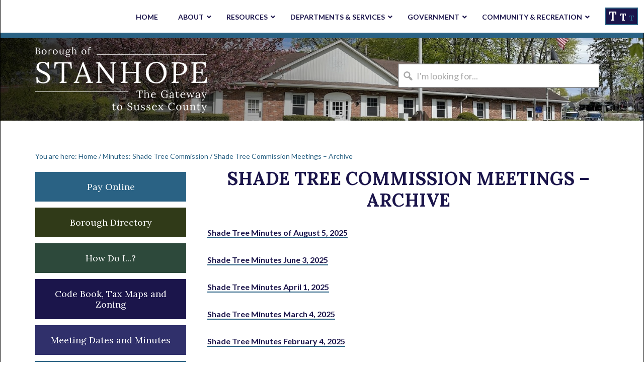

--- FILE ---
content_type: text/html; charset=UTF-8
request_url: https://stanhopenj.gov/shade-tree-commission-meetings-2016-archive/
body_size: 18103
content:
<!DOCTYPE html>
<html lang="en-US">
<head >
<meta charset="UTF-8" />
<meta name="viewport" content="width=device-width, initial-scale=1" />
<meta name='robots' content='index, follow, max-image-preview:large, max-snippet:-1, max-video-preview:-1' />
	<style>img:is([sizes="auto" i], [sizes^="auto," i]) { contain-intrinsic-size: 3000px 1500px }</style>
	
	<!-- This site is optimized with the Yoast SEO plugin v26.8 - https://yoast.com/product/yoast-seo-wordpress/ -->
	<title>Shade Tree Commission Meetings - Archive - Borough of Stanhope</title>
	<meta name="description" content="Review minutes from the 2016 meetings of the Stanhope Shade Tree Commission." />
	<link rel="canonical" href="https://stanhopenj.gov/shade-tree-commission-meetings-2016-archive/" />
	<meta property="og:locale" content="en_US" />
	<meta property="og:type" content="article" />
	<meta property="og:title" content="Shade Tree Commission Meetings - Archive - Borough of Stanhope" />
	<meta property="og:description" content="Review minutes from the 2016 meetings of the Stanhope Shade Tree Commission." />
	<meta property="og:url" content="https://stanhopenj.gov/shade-tree-commission-meetings-2016-archive/" />
	<meta property="og:site_name" content="Borough of Stanhope" />
	<meta property="article:published_time" content="2016-06-21T00:20:57+00:00" />
	<meta property="article:modified_time" content="2025-10-21T16:49:51+00:00" />
	<meta name="author" content="curioelectro" />
	<meta name="twitter:card" content="summary_large_image" />
	<meta name="twitter:label1" content="Written by" />
	<meta name="twitter:data1" content="curioelectro" />
	<meta name="twitter:label2" content="Est. reading time" />
	<meta name="twitter:data2" content="2 minutes" />
	<script type="application/ld+json" class="yoast-schema-graph">{"@context":"https://schema.org","@graph":[{"@type":"Article","@id":"https://stanhopenj.gov/shade-tree-commission-meetings-2016-archive/#article","isPartOf":{"@id":"https://stanhopenj.gov/shade-tree-commission-meetings-2016-archive/"},"author":{"name":"curioelectro","@id":"https://stanhopenj.gov/#/schema/person/dc9d607cfb8b241a0a586ecf2dac9e9e"},"headline":"Shade Tree Commission Meetings &#8211; Archive","datePublished":"2016-06-21T00:20:57+00:00","dateModified":"2025-10-21T16:49:51+00:00","mainEntityOfPage":{"@id":"https://stanhopenj.gov/shade-tree-commission-meetings-2016-archive/"},"wordCount":256,"articleSection":["Minutes: Shade Tree Commission"],"inLanguage":"en-US"},{"@type":"WebPage","@id":"https://stanhopenj.gov/shade-tree-commission-meetings-2016-archive/","url":"https://stanhopenj.gov/shade-tree-commission-meetings-2016-archive/","name":"Shade Tree Commission Meetings - Archive - Borough of Stanhope","isPartOf":{"@id":"https://stanhopenj.gov/#website"},"datePublished":"2016-06-21T00:20:57+00:00","dateModified":"2025-10-21T16:49:51+00:00","author":{"@id":"https://stanhopenj.gov/#/schema/person/dc9d607cfb8b241a0a586ecf2dac9e9e"},"description":"Review minutes from the 2016 meetings of the Stanhope Shade Tree Commission.","breadcrumb":{"@id":"https://stanhopenj.gov/shade-tree-commission-meetings-2016-archive/#breadcrumb"},"inLanguage":"en-US","potentialAction":[{"@type":"ReadAction","target":["https://stanhopenj.gov/shade-tree-commission-meetings-2016-archive/"]}]},{"@type":"BreadcrumbList","@id":"https://stanhopenj.gov/shade-tree-commission-meetings-2016-archive/#breadcrumb","itemListElement":[{"@type":"ListItem","position":1,"name":"Home","item":"https://stanhopenj.gov/"},{"@type":"ListItem","position":2,"name":"Shade Tree Commission Meetings &#8211; Archive"}]},{"@type":"WebSite","@id":"https://stanhopenj.gov/#website","url":"https://stanhopenj.gov/","name":"Borough of Stanhope","description":"The Gateway to Sussex County","potentialAction":[{"@type":"SearchAction","target":{"@type":"EntryPoint","urlTemplate":"https://stanhopenj.gov/?s={search_term_string}"},"query-input":{"@type":"PropertyValueSpecification","valueRequired":true,"valueName":"search_term_string"}}],"inLanguage":"en-US"},{"@type":"Person","@id":"https://stanhopenj.gov/#/schema/person/dc9d607cfb8b241a0a586ecf2dac9e9e","name":"curioelectro","image":{"@type":"ImageObject","inLanguage":"en-US","@id":"https://stanhopenj.gov/#/schema/person/image/","url":"https://secure.gravatar.com/avatar/eb23b8e8c3846d5a6729840ec10a671310cabbac221a4d6e9024376a583a7c3e?s=96&d=mm&r=g","contentUrl":"https://secure.gravatar.com/avatar/eb23b8e8c3846d5a6729840ec10a671310cabbac221a4d6e9024376a583a7c3e?s=96&d=mm&r=g","caption":"curioelectro"},"url":"https://stanhopenj.gov/author/curioelectro/"}]}</script>
	<!-- / Yoast SEO plugin. -->


<link rel='dns-prefetch' href='//fonts.googleapis.com' />
<link rel="alternate" type="application/rss+xml" title="Borough of Stanhope &raquo; Feed" href="https://stanhopenj.gov/feed/" />
<link rel="alternate" type="application/rss+xml" title="Borough of Stanhope &raquo; Comments Feed" href="https://stanhopenj.gov/comments/feed/" />
<link rel="alternate" type="text/calendar" title="Borough of Stanhope &raquo; iCal Feed" href="https://stanhopenj.gov/events/?ical=1" />
<link rel="alternate" type="application/rss+xml" title="Borough of Stanhope &raquo; Shade Tree Commission Meetings &#8211; Archive Comments Feed" href="https://stanhopenj.gov/shade-tree-commission-meetings-2016-archive/feed/" />
<script type="text/javascript">
/* <![CDATA[ */
window._wpemojiSettings = {"baseUrl":"https:\/\/s.w.org\/images\/core\/emoji\/16.0.1\/72x72\/","ext":".png","svgUrl":"https:\/\/s.w.org\/images\/core\/emoji\/16.0.1\/svg\/","svgExt":".svg","source":{"concatemoji":"https:\/\/stanhopenj.gov\/wp-includes\/js\/wp-emoji-release.min.js?ver=76fdcd4143ffdba4ebd7b3040841e299"}};
/*! This file is auto-generated */
!function(s,n){var o,i,e;function c(e){try{var t={supportTests:e,timestamp:(new Date).valueOf()};sessionStorage.setItem(o,JSON.stringify(t))}catch(e){}}function p(e,t,n){e.clearRect(0,0,e.canvas.width,e.canvas.height),e.fillText(t,0,0);var t=new Uint32Array(e.getImageData(0,0,e.canvas.width,e.canvas.height).data),a=(e.clearRect(0,0,e.canvas.width,e.canvas.height),e.fillText(n,0,0),new Uint32Array(e.getImageData(0,0,e.canvas.width,e.canvas.height).data));return t.every(function(e,t){return e===a[t]})}function u(e,t){e.clearRect(0,0,e.canvas.width,e.canvas.height),e.fillText(t,0,0);for(var n=e.getImageData(16,16,1,1),a=0;a<n.data.length;a++)if(0!==n.data[a])return!1;return!0}function f(e,t,n,a){switch(t){case"flag":return n(e,"\ud83c\udff3\ufe0f\u200d\u26a7\ufe0f","\ud83c\udff3\ufe0f\u200b\u26a7\ufe0f")?!1:!n(e,"\ud83c\udde8\ud83c\uddf6","\ud83c\udde8\u200b\ud83c\uddf6")&&!n(e,"\ud83c\udff4\udb40\udc67\udb40\udc62\udb40\udc65\udb40\udc6e\udb40\udc67\udb40\udc7f","\ud83c\udff4\u200b\udb40\udc67\u200b\udb40\udc62\u200b\udb40\udc65\u200b\udb40\udc6e\u200b\udb40\udc67\u200b\udb40\udc7f");case"emoji":return!a(e,"\ud83e\udedf")}return!1}function g(e,t,n,a){var r="undefined"!=typeof WorkerGlobalScope&&self instanceof WorkerGlobalScope?new OffscreenCanvas(300,150):s.createElement("canvas"),o=r.getContext("2d",{willReadFrequently:!0}),i=(o.textBaseline="top",o.font="600 32px Arial",{});return e.forEach(function(e){i[e]=t(o,e,n,a)}),i}function t(e){var t=s.createElement("script");t.src=e,t.defer=!0,s.head.appendChild(t)}"undefined"!=typeof Promise&&(o="wpEmojiSettingsSupports",i=["flag","emoji"],n.supports={everything:!0,everythingExceptFlag:!0},e=new Promise(function(e){s.addEventListener("DOMContentLoaded",e,{once:!0})}),new Promise(function(t){var n=function(){try{var e=JSON.parse(sessionStorage.getItem(o));if("object"==typeof e&&"number"==typeof e.timestamp&&(new Date).valueOf()<e.timestamp+604800&&"object"==typeof e.supportTests)return e.supportTests}catch(e){}return null}();if(!n){if("undefined"!=typeof Worker&&"undefined"!=typeof OffscreenCanvas&&"undefined"!=typeof URL&&URL.createObjectURL&&"undefined"!=typeof Blob)try{var e="postMessage("+g.toString()+"("+[JSON.stringify(i),f.toString(),p.toString(),u.toString()].join(",")+"));",a=new Blob([e],{type:"text/javascript"}),r=new Worker(URL.createObjectURL(a),{name:"wpTestEmojiSupports"});return void(r.onmessage=function(e){c(n=e.data),r.terminate(),t(n)})}catch(e){}c(n=g(i,f,p,u))}t(n)}).then(function(e){for(var t in e)n.supports[t]=e[t],n.supports.everything=n.supports.everything&&n.supports[t],"flag"!==t&&(n.supports.everythingExceptFlag=n.supports.everythingExceptFlag&&n.supports[t]);n.supports.everythingExceptFlag=n.supports.everythingExceptFlag&&!n.supports.flag,n.DOMReady=!1,n.readyCallback=function(){n.DOMReady=!0}}).then(function(){return e}).then(function(){var e;n.supports.everything||(n.readyCallback(),(e=n.source||{}).concatemoji?t(e.concatemoji):e.wpemoji&&e.twemoji&&(t(e.twemoji),t(e.wpemoji)))}))}((window,document),window._wpemojiSettings);
/* ]]> */
</script>
<link rel='stylesheet' id='tribe-events-pro-mini-calendar-block-styles-css' href='https://stanhopenj.gov/wp-content/plugins/events-calendar-pro/build/css/tribe-events-pro-mini-calendar-block.css?ver=7.7.11' type='text/css' media='all' />
<link rel='stylesheet' id='stanhopenj-css' href='https://stanhopenj.gov/wp-content/themes/stanhopenj/style.css?ver=2.2.3' type='text/css' media='all' />
<style id='wp-emoji-styles-inline-css' type='text/css'>

	img.wp-smiley, img.emoji {
		display: inline !important;
		border: none !important;
		box-shadow: none !important;
		height: 1em !important;
		width: 1em !important;
		margin: 0 0.07em !important;
		vertical-align: -0.1em !important;
		background: none !important;
		padding: 0 !important;
	}
</style>
<link rel='stylesheet' id='wp-block-library-css' href='https://stanhopenj.gov/wp-includes/css/dist/block-library/style.min.css?ver=76fdcd4143ffdba4ebd7b3040841e299' type='text/css' media='all' />
<style id='classic-theme-styles-inline-css' type='text/css'>
/*! This file is auto-generated */
.wp-block-button__link{color:#fff;background-color:#32373c;border-radius:9999px;box-shadow:none;text-decoration:none;padding:calc(.667em + 2px) calc(1.333em + 2px);font-size:1.125em}.wp-block-file__button{background:#32373c;color:#fff;text-decoration:none}
</style>
<style id='global-styles-inline-css' type='text/css'>
:root{--wp--preset--aspect-ratio--square: 1;--wp--preset--aspect-ratio--4-3: 4/3;--wp--preset--aspect-ratio--3-4: 3/4;--wp--preset--aspect-ratio--3-2: 3/2;--wp--preset--aspect-ratio--2-3: 2/3;--wp--preset--aspect-ratio--16-9: 16/9;--wp--preset--aspect-ratio--9-16: 9/16;--wp--preset--color--black: #000000;--wp--preset--color--cyan-bluish-gray: #abb8c3;--wp--preset--color--white: #ffffff;--wp--preset--color--pale-pink: #f78da7;--wp--preset--color--vivid-red: #cf2e2e;--wp--preset--color--luminous-vivid-orange: #ff6900;--wp--preset--color--luminous-vivid-amber: #fcb900;--wp--preset--color--light-green-cyan: #7bdcb5;--wp--preset--color--vivid-green-cyan: #00d084;--wp--preset--color--pale-cyan-blue: #8ed1fc;--wp--preset--color--vivid-cyan-blue: #0693e3;--wp--preset--color--vivid-purple: #9b51e0;--wp--preset--gradient--vivid-cyan-blue-to-vivid-purple: linear-gradient(135deg,rgba(6,147,227,1) 0%,rgb(155,81,224) 100%);--wp--preset--gradient--light-green-cyan-to-vivid-green-cyan: linear-gradient(135deg,rgb(122,220,180) 0%,rgb(0,208,130) 100%);--wp--preset--gradient--luminous-vivid-amber-to-luminous-vivid-orange: linear-gradient(135deg,rgba(252,185,0,1) 0%,rgba(255,105,0,1) 100%);--wp--preset--gradient--luminous-vivid-orange-to-vivid-red: linear-gradient(135deg,rgba(255,105,0,1) 0%,rgb(207,46,46) 100%);--wp--preset--gradient--very-light-gray-to-cyan-bluish-gray: linear-gradient(135deg,rgb(238,238,238) 0%,rgb(169,184,195) 100%);--wp--preset--gradient--cool-to-warm-spectrum: linear-gradient(135deg,rgb(74,234,220) 0%,rgb(151,120,209) 20%,rgb(207,42,186) 40%,rgb(238,44,130) 60%,rgb(251,105,98) 80%,rgb(254,248,76) 100%);--wp--preset--gradient--blush-light-purple: linear-gradient(135deg,rgb(255,206,236) 0%,rgb(152,150,240) 100%);--wp--preset--gradient--blush-bordeaux: linear-gradient(135deg,rgb(254,205,165) 0%,rgb(254,45,45) 50%,rgb(107,0,62) 100%);--wp--preset--gradient--luminous-dusk: linear-gradient(135deg,rgb(255,203,112) 0%,rgb(199,81,192) 50%,rgb(65,88,208) 100%);--wp--preset--gradient--pale-ocean: linear-gradient(135deg,rgb(255,245,203) 0%,rgb(182,227,212) 50%,rgb(51,167,181) 100%);--wp--preset--gradient--electric-grass: linear-gradient(135deg,rgb(202,248,128) 0%,rgb(113,206,126) 100%);--wp--preset--gradient--midnight: linear-gradient(135deg,rgb(2,3,129) 0%,rgb(40,116,252) 100%);--wp--preset--font-size--small: 13px;--wp--preset--font-size--medium: 20px;--wp--preset--font-size--large: 36px;--wp--preset--font-size--x-large: 42px;--wp--preset--spacing--20: 0.44rem;--wp--preset--spacing--30: 0.67rem;--wp--preset--spacing--40: 1rem;--wp--preset--spacing--50: 1.5rem;--wp--preset--spacing--60: 2.25rem;--wp--preset--spacing--70: 3.38rem;--wp--preset--spacing--80: 5.06rem;--wp--preset--shadow--natural: 6px 6px 9px rgba(0, 0, 0, 0.2);--wp--preset--shadow--deep: 12px 12px 50px rgba(0, 0, 0, 0.4);--wp--preset--shadow--sharp: 6px 6px 0px rgba(0, 0, 0, 0.2);--wp--preset--shadow--outlined: 6px 6px 0px -3px rgba(255, 255, 255, 1), 6px 6px rgba(0, 0, 0, 1);--wp--preset--shadow--crisp: 6px 6px 0px rgba(0, 0, 0, 1);}:where(.is-layout-flex){gap: 0.5em;}:where(.is-layout-grid){gap: 0.5em;}body .is-layout-flex{display: flex;}.is-layout-flex{flex-wrap: wrap;align-items: center;}.is-layout-flex > :is(*, div){margin: 0;}body .is-layout-grid{display: grid;}.is-layout-grid > :is(*, div){margin: 0;}:where(.wp-block-columns.is-layout-flex){gap: 2em;}:where(.wp-block-columns.is-layout-grid){gap: 2em;}:where(.wp-block-post-template.is-layout-flex){gap: 1.25em;}:where(.wp-block-post-template.is-layout-grid){gap: 1.25em;}.has-black-color{color: var(--wp--preset--color--black) !important;}.has-cyan-bluish-gray-color{color: var(--wp--preset--color--cyan-bluish-gray) !important;}.has-white-color{color: var(--wp--preset--color--white) !important;}.has-pale-pink-color{color: var(--wp--preset--color--pale-pink) !important;}.has-vivid-red-color{color: var(--wp--preset--color--vivid-red) !important;}.has-luminous-vivid-orange-color{color: var(--wp--preset--color--luminous-vivid-orange) !important;}.has-luminous-vivid-amber-color{color: var(--wp--preset--color--luminous-vivid-amber) !important;}.has-light-green-cyan-color{color: var(--wp--preset--color--light-green-cyan) !important;}.has-vivid-green-cyan-color{color: var(--wp--preset--color--vivid-green-cyan) !important;}.has-pale-cyan-blue-color{color: var(--wp--preset--color--pale-cyan-blue) !important;}.has-vivid-cyan-blue-color{color: var(--wp--preset--color--vivid-cyan-blue) !important;}.has-vivid-purple-color{color: var(--wp--preset--color--vivid-purple) !important;}.has-black-background-color{background-color: var(--wp--preset--color--black) !important;}.has-cyan-bluish-gray-background-color{background-color: var(--wp--preset--color--cyan-bluish-gray) !important;}.has-white-background-color{background-color: var(--wp--preset--color--white) !important;}.has-pale-pink-background-color{background-color: var(--wp--preset--color--pale-pink) !important;}.has-vivid-red-background-color{background-color: var(--wp--preset--color--vivid-red) !important;}.has-luminous-vivid-orange-background-color{background-color: var(--wp--preset--color--luminous-vivid-orange) !important;}.has-luminous-vivid-amber-background-color{background-color: var(--wp--preset--color--luminous-vivid-amber) !important;}.has-light-green-cyan-background-color{background-color: var(--wp--preset--color--light-green-cyan) !important;}.has-vivid-green-cyan-background-color{background-color: var(--wp--preset--color--vivid-green-cyan) !important;}.has-pale-cyan-blue-background-color{background-color: var(--wp--preset--color--pale-cyan-blue) !important;}.has-vivid-cyan-blue-background-color{background-color: var(--wp--preset--color--vivid-cyan-blue) !important;}.has-vivid-purple-background-color{background-color: var(--wp--preset--color--vivid-purple) !important;}.has-black-border-color{border-color: var(--wp--preset--color--black) !important;}.has-cyan-bluish-gray-border-color{border-color: var(--wp--preset--color--cyan-bluish-gray) !important;}.has-white-border-color{border-color: var(--wp--preset--color--white) !important;}.has-pale-pink-border-color{border-color: var(--wp--preset--color--pale-pink) !important;}.has-vivid-red-border-color{border-color: var(--wp--preset--color--vivid-red) !important;}.has-luminous-vivid-orange-border-color{border-color: var(--wp--preset--color--luminous-vivid-orange) !important;}.has-luminous-vivid-amber-border-color{border-color: var(--wp--preset--color--luminous-vivid-amber) !important;}.has-light-green-cyan-border-color{border-color: var(--wp--preset--color--light-green-cyan) !important;}.has-vivid-green-cyan-border-color{border-color: var(--wp--preset--color--vivid-green-cyan) !important;}.has-pale-cyan-blue-border-color{border-color: var(--wp--preset--color--pale-cyan-blue) !important;}.has-vivid-cyan-blue-border-color{border-color: var(--wp--preset--color--vivid-cyan-blue) !important;}.has-vivid-purple-border-color{border-color: var(--wp--preset--color--vivid-purple) !important;}.has-vivid-cyan-blue-to-vivid-purple-gradient-background{background: var(--wp--preset--gradient--vivid-cyan-blue-to-vivid-purple) !important;}.has-light-green-cyan-to-vivid-green-cyan-gradient-background{background: var(--wp--preset--gradient--light-green-cyan-to-vivid-green-cyan) !important;}.has-luminous-vivid-amber-to-luminous-vivid-orange-gradient-background{background: var(--wp--preset--gradient--luminous-vivid-amber-to-luminous-vivid-orange) !important;}.has-luminous-vivid-orange-to-vivid-red-gradient-background{background: var(--wp--preset--gradient--luminous-vivid-orange-to-vivid-red) !important;}.has-very-light-gray-to-cyan-bluish-gray-gradient-background{background: var(--wp--preset--gradient--very-light-gray-to-cyan-bluish-gray) !important;}.has-cool-to-warm-spectrum-gradient-background{background: var(--wp--preset--gradient--cool-to-warm-spectrum) !important;}.has-blush-light-purple-gradient-background{background: var(--wp--preset--gradient--blush-light-purple) !important;}.has-blush-bordeaux-gradient-background{background: var(--wp--preset--gradient--blush-bordeaux) !important;}.has-luminous-dusk-gradient-background{background: var(--wp--preset--gradient--luminous-dusk) !important;}.has-pale-ocean-gradient-background{background: var(--wp--preset--gradient--pale-ocean) !important;}.has-electric-grass-gradient-background{background: var(--wp--preset--gradient--electric-grass) !important;}.has-midnight-gradient-background{background: var(--wp--preset--gradient--midnight) !important;}.has-small-font-size{font-size: var(--wp--preset--font-size--small) !important;}.has-medium-font-size{font-size: var(--wp--preset--font-size--medium) !important;}.has-large-font-size{font-size: var(--wp--preset--font-size--large) !important;}.has-x-large-font-size{font-size: var(--wp--preset--font-size--x-large) !important;}
:where(.wp-block-post-template.is-layout-flex){gap: 1.25em;}:where(.wp-block-post-template.is-layout-grid){gap: 1.25em;}
:where(.wp-block-columns.is-layout-flex){gap: 2em;}:where(.wp-block-columns.is-layout-grid){gap: 2em;}
:root :where(.wp-block-pullquote){font-size: 1.5em;line-height: 1.6;}
</style>
<link rel='stylesheet' id='contact-form-7-css' href='https://stanhopenj.gov/wp-content/plugins/contact-form-7/includes/css/styles.css?ver=6.1.4' type='text/css' media='all' />
<link rel='stylesheet' id='ubermenu-lato-css' href='//fonts.googleapis.com/css?family=Lato%3A%2C300%2C400%2C700&#038;ver=76fdcd4143ffdba4ebd7b3040841e299' type='text/css' media='all' />
<link rel='stylesheet' id='widgetopts-styles-css' href='https://stanhopenj.gov/wp-content/plugins/widget-options/assets/css/widget-options.css?ver=4.1.3' type='text/css' media='all' />
<link rel='stylesheet' id='genesis-sample-fonts-css' href='//fonts.googleapis.com/css?family=Source+Sans+Pro%3A400%2C600%2C700&#038;ver=2.2.3' type='text/css' media='all' />
<link rel='stylesheet' id='stanhopenj-fonts-css' href='//fonts.googleapis.com/css?family=Lora%3A400%2C700%7CLato%3A400%2C700%29%3B&#038;ver=2.2.3' type='text/css' media='all' />
<link rel='stylesheet' id='dashicons-css' href='https://stanhopenj.gov/wp-includes/css/dashicons.min.css?ver=76fdcd4143ffdba4ebd7b3040841e299' type='text/css' media='all' />
<link rel='stylesheet' id='stanhopenj-nav-css-css' href='https://stanhopenj.gov/wp-content/themes/stanhopenj/style_navigation.css?ver=76fdcd4143ffdba4ebd7b3040841e299' type='text/css' media='all' />
<link rel='stylesheet' id='stanhopenj-media-css-css' href='https://stanhopenj.gov/wp-content/themes/stanhopenj/style_media.css?ver=76fdcd4143ffdba4ebd7b3040841e299' type='text/css' media='all' />
<link rel='stylesheet' id='stanhopenj-print-css-css' href='https://stanhopenj.gov/wp-content/themes/stanhopenj/style_print.css?ver=76fdcd4143ffdba4ebd7b3040841e299' type='text/css' media='all' />
<link rel='stylesheet' id='ubermenu-css' href='https://stanhopenj.gov/wp-content/plugins/ubermenu/pro/assets/css/ubermenu.min.css?ver=3.8.5' type='text/css' media='all' />
<link rel='stylesheet' id='ubermenu-clean-white-css' href='https://stanhopenj.gov/wp-content/plugins/ubermenu/pro/assets/css/skins/cleanwhite.css?ver=76fdcd4143ffdba4ebd7b3040841e299' type='text/css' media='all' />
<link rel='stylesheet' id='ubermenu-font-awesome-all-css' href='https://stanhopenj.gov/wp-content/plugins/ubermenu/assets/fontawesome/css/all.min.css?ver=76fdcd4143ffdba4ebd7b3040841e299' type='text/css' media='all' />
<script type="text/javascript" src="https://stanhopenj.gov/wp-includes/js/jquery/jquery.min.js?ver=3.7.1" id="jquery-core-js"></script>
<script type="text/javascript" src="https://stanhopenj.gov/wp-includes/js/jquery/jquery-migrate.min.js?ver=3.4.1" id="jquery-migrate-js"></script>
<script type="text/javascript" src="https://stanhopenj.gov/wp-content/plugins/html5-responsive-faq/js/hrf-script.js?ver=76fdcd4143ffdba4ebd7b3040841e299" id="html5-responsive-faq-js"></script>
<script type="text/javascript" src="https://stanhopenj.gov/wp-content/themes/stanhopenj/js/type-sizer.js?ver=1.0.0" id="stanhopenj-type-sizer-js"></script>
<script type="text/javascript" src="https://stanhopenj.gov/wp-content/themes/stanhopenj/js/jquery.cookie.js?ver=76fdcd4143ffdba4ebd7b3040841e299" id="js-cookie-js"></script>
<link rel="https://api.w.org/" href="https://stanhopenj.gov/wp-json/" /><link rel="alternate" title="JSON" type="application/json" href="https://stanhopenj.gov/wp-json/wp/v2/posts/1092" /><link rel="EditURI" type="application/rsd+xml" title="RSD" href="https://stanhopenj.gov/xmlrpc.php?rsd" />

<link rel='shortlink' href='https://stanhopenj.gov/?p=1092' />
<link rel="alternate" title="oEmbed (JSON)" type="application/json+oembed" href="https://stanhopenj.gov/wp-json/oembed/1.0/embed?url=https%3A%2F%2Fstanhopenj.gov%2Fshade-tree-commission-meetings-2016-archive%2F" />
<link rel="alternate" title="oEmbed (XML)" type="text/xml+oembed" href="https://stanhopenj.gov/wp-json/oembed/1.0/embed?url=https%3A%2F%2Fstanhopenj.gov%2Fshade-tree-commission-meetings-2016-archive%2F&#038;format=xml" />
<!-- Google tag (gtag.js) -->
<script async src="https://www.googletagmanager.com/gtag/js?id=G-ZJ339XF9TX"></script>
<script>
  window.dataLayer = window.dataLayer || [];
  function gtag(){dataLayer.push(arguments);}
  gtag('js', new Date());

  gtag('config', 'G-ZJ339XF9TX');
</script><style id="ubermenu-custom-generated-css">
/** Font Awesome 4 Compatibility **/
.fa{font-style:normal;font-variant:normal;font-weight:normal;font-family:FontAwesome;}

/** UberMenu Responsive Styles (Breakpoint Setting) **/
@media screen and (min-width: 1024px){
  .ubermenu{ display:block !important; } .ubermenu-responsive .ubermenu-item.ubermenu-hide-desktop{ display:none !important; } .ubermenu-responsive.ubermenu-retractors-responsive .ubermenu-retractor-mobile{ display:none; }  /* Top level items full height */ .ubermenu.ubermenu-horizontal.ubermenu-items-vstretch .ubermenu-nav{   display:flex;   align-items:stretch; } .ubermenu.ubermenu-horizontal.ubermenu-items-vstretch .ubermenu-item.ubermenu-item-level-0{   display:flex;   flex-direction:column; } .ubermenu.ubermenu-horizontal.ubermenu-items-vstretch .ubermenu-item.ubermenu-item-level-0 > .ubermenu-target{   flex:1;   display:flex;   align-items:center; flex-wrap:wrap; } .ubermenu.ubermenu-horizontal.ubermenu-items-vstretch .ubermenu-item.ubermenu-item-level-0 > .ubermenu-target > .ubermenu-target-divider{ position:static; flex-basis:100%; } .ubermenu.ubermenu-horizontal.ubermenu-items-vstretch .ubermenu-item.ubermenu-item-level-0 > .ubermenu-target.ubermenu-item-layout-image_left > .ubermenu-target-text{ padding-left:1em; } .ubermenu.ubermenu-horizontal.ubermenu-items-vstretch .ubermenu-item.ubermenu-item-level-0 > .ubermenu-target.ubermenu-item-layout-image_right > .ubermenu-target-text{ padding-right:1em; } .ubermenu.ubermenu-horizontal.ubermenu-items-vstretch .ubermenu-item.ubermenu-item-level-0 > .ubermenu-target.ubermenu-item-layout-image_above, .ubermenu.ubermenu-horizontal.ubermenu-items-vstretch .ubermenu-item.ubermenu-item-level-0 > .ubermenu-target.ubermenu-item-layout-image_below{ flex-direction:column; } .ubermenu.ubermenu-horizontal.ubermenu-items-vstretch .ubermenu-item.ubermenu-item-level-0 > .ubermenu-submenu-drop{   top:100%; } .ubermenu.ubermenu-horizontal.ubermenu-items-vstretch .ubermenu-item-level-0:not(.ubermenu-align-right) + .ubermenu-item.ubermenu-align-right{ margin-left:auto; } .ubermenu.ubermenu-horizontal.ubermenu-items-vstretch .ubermenu-item.ubermenu-item-level-0 > .ubermenu-target.ubermenu-content-align-left{   justify-content:flex-start; } .ubermenu.ubermenu-horizontal.ubermenu-items-vstretch .ubermenu-item.ubermenu-item-level-0 > .ubermenu-target.ubermenu-content-align-center{   justify-content:center; } .ubermenu.ubermenu-horizontal.ubermenu-items-vstretch .ubermenu-item.ubermenu-item-level-0 > .ubermenu-target.ubermenu-content-align-right{   justify-content:flex-end; }  /* Force current submenu always open but below others */ .ubermenu-force-current-submenu .ubermenu-item-level-0.ubermenu-current-menu-item > .ubermenu-submenu-drop, .ubermenu-force-current-submenu .ubermenu-item-level-0.ubermenu-current-menu-ancestor > .ubermenu-submenu-drop {     display: block!important;     opacity: 1!important;     visibility: visible!important;     margin: 0!important;     top: auto!important;     height: auto;     z-index:19; }   /* Invert Horizontal menu to make subs go up */ .ubermenu-invert.ubermenu-horizontal .ubermenu-item-level-0 > .ubermenu-submenu-drop, .ubermenu-invert.ubermenu-horizontal.ubermenu-items-vstretch .ubermenu-item.ubermenu-item-level-0>.ubermenu-submenu-drop{  top:auto;  bottom:100%; } .ubermenu-invert.ubermenu-horizontal.ubermenu-sub-indicators .ubermenu-item-level-0.ubermenu-has-submenu-drop > .ubermenu-target > .ubermenu-sub-indicator{ transform:rotate(180deg); } /* Make second level flyouts fly up */ .ubermenu-invert.ubermenu-horizontal .ubermenu-submenu .ubermenu-item.ubermenu-active > .ubermenu-submenu-type-flyout{     top:auto;     bottom:0; } /* Clip the submenus properly when inverted */ .ubermenu-invert.ubermenu-horizontal .ubermenu-item-level-0 > .ubermenu-submenu-drop{     clip: rect(-5000px,5000px,auto,-5000px); }    /* Invert Vertical menu to make subs go left */ .ubermenu-invert.ubermenu-vertical .ubermenu-item-level-0 > .ubermenu-submenu-drop{   right:100%;   left:auto; } .ubermenu-invert.ubermenu-vertical.ubermenu-sub-indicators .ubermenu-item-level-0.ubermenu-item-has-children > .ubermenu-target > .ubermenu-sub-indicator{   right:auto;   left:10px; transform:rotate(90deg); } .ubermenu-vertical.ubermenu-invert .ubermenu-item > .ubermenu-submenu-drop {   clip: rect(-5000px,5000px,5000px,-5000px); } /* Vertical Flyout > Flyout */ .ubermenu-vertical.ubermenu-invert.ubermenu-sub-indicators .ubermenu-has-submenu-drop > .ubermenu-target{   padding-left:25px; } .ubermenu-vertical.ubermenu-invert .ubermenu-item > .ubermenu-target > .ubermenu-sub-indicator {   right:auto;   left:10px;   transform:rotate(90deg); } .ubermenu-vertical.ubermenu-invert .ubermenu-item > .ubermenu-submenu-drop.ubermenu-submenu-type-flyout, .ubermenu-vertical.ubermenu-invert .ubermenu-submenu-type-flyout > .ubermenu-item > .ubermenu-submenu-drop {   right: 100%;   left: auto; }  .ubermenu-responsive-toggle{ display:none; }
}
@media screen and (max-width: 1023px){
   .ubermenu-responsive-toggle, .ubermenu-sticky-toggle-wrapper { display: block; }  .ubermenu-responsive{ width:100%; max-height:600px; visibility:visible; overflow:visible;  -webkit-transition:max-height 1s ease-in; transition:max-height .3s ease-in; } .ubermenu-responsive.ubermenu-mobile-accordion:not(.ubermenu-mobile-modal):not(.ubermenu-in-transition):not(.ubermenu-responsive-collapse){ max-height:none; } .ubermenu-responsive.ubermenu-items-align-center{   text-align:left; } .ubermenu-responsive.ubermenu{ margin:0; } .ubermenu-responsive.ubermenu .ubermenu-nav{ display:block; }  .ubermenu-responsive.ubermenu-responsive-nocollapse, .ubermenu-repsonsive.ubermenu-no-transitions{ display:block; max-height:none; }  .ubermenu-responsive.ubermenu-responsive-collapse{ max-height:none; visibility:visible; overflow:visible; } .ubermenu-responsive.ubermenu-responsive-collapse{ max-height:0; overflow:hidden !important; visibility:hidden; } .ubermenu-responsive.ubermenu-in-transition, .ubermenu-responsive.ubermenu-in-transition .ubermenu-nav{ overflow:hidden !important; visibility:visible; } .ubermenu-responsive.ubermenu-responsive-collapse:not(.ubermenu-in-transition){ border-top-width:0; border-bottom-width:0; } .ubermenu-responsive.ubermenu-responsive-collapse .ubermenu-item .ubermenu-submenu{ display:none; }  .ubermenu-responsive .ubermenu-item-level-0{ width:50%; } .ubermenu-responsive.ubermenu-responsive-single-column .ubermenu-item-level-0{ float:none; clear:both; width:100%; } .ubermenu-responsive .ubermenu-item.ubermenu-item-level-0 > .ubermenu-target{ border:none; box-shadow:none; } .ubermenu-responsive .ubermenu-item.ubermenu-has-submenu-flyout{ position:static; } .ubermenu-responsive.ubermenu-sub-indicators .ubermenu-submenu-type-flyout .ubermenu-has-submenu-drop > .ubermenu-target > .ubermenu-sub-indicator{ transform:rotate(0); right:10px; left:auto; } .ubermenu-responsive .ubermenu-nav .ubermenu-item .ubermenu-submenu.ubermenu-submenu-drop{ width:100%; min-width:100%; max-width:100%; top:auto; left:0 !important; } .ubermenu-responsive.ubermenu-has-border .ubermenu-nav .ubermenu-item .ubermenu-submenu.ubermenu-submenu-drop{ left: -1px !important; /* For borders */ } .ubermenu-responsive .ubermenu-submenu.ubermenu-submenu-type-mega > .ubermenu-item.ubermenu-column{ min-height:0; border-left:none;  float:left; /* override left/center/right content alignment */ display:block; } .ubermenu-responsive .ubermenu-item.ubermenu-active > .ubermenu-submenu.ubermenu-submenu-type-mega{     max-height:none;     height:auto;/*prevent overflow scrolling since android is still finicky*/     overflow:visible; } .ubermenu-responsive.ubermenu-transition-slide .ubermenu-item.ubermenu-in-transition > .ubermenu-submenu-drop{ max-height:1000px; /* because of slide transition */ } .ubermenu .ubermenu-submenu-type-flyout .ubermenu-submenu-type-mega{ min-height:0; } .ubermenu.ubermenu-responsive .ubermenu-column, .ubermenu.ubermenu-responsive .ubermenu-column-auto{ min-width:50%; } .ubermenu.ubermenu-responsive .ubermenu-autoclear > .ubermenu-column{ clear:none; } .ubermenu.ubermenu-responsive .ubermenu-column:nth-of-type(2n+1){ clear:both; } .ubermenu.ubermenu-responsive .ubermenu-submenu-retractor-top:not(.ubermenu-submenu-retractor-top-2) .ubermenu-column:nth-of-type(2n+1){ clear:none; } .ubermenu.ubermenu-responsive .ubermenu-submenu-retractor-top:not(.ubermenu-submenu-retractor-top-2) .ubermenu-column:nth-of-type(2n+2){ clear:both; }  .ubermenu-responsive-single-column-subs .ubermenu-submenu .ubermenu-item { float: none; clear: both; width: 100%; min-width: 100%; }  /* Submenu footer content */ .ubermenu .ubermenu-submenu-footer{     position:relative; clear:both;     bottom:auto;     right:auto; }   .ubermenu.ubermenu-responsive .ubermenu-tabs, .ubermenu.ubermenu-responsive .ubermenu-tabs-group, .ubermenu.ubermenu-responsive .ubermenu-tab, .ubermenu.ubermenu-responsive .ubermenu-tab-content-panel{ /** TABS SHOULD BE 100%  ACCORDION */ width:100%; min-width:100%; max-width:100%; left:0; } .ubermenu.ubermenu-responsive .ubermenu-tabs, .ubermenu.ubermenu-responsive .ubermenu-tab-content-panel{ min-height:0 !important;/* Override Inline Style from JS */ } .ubermenu.ubermenu-responsive .ubermenu-tabs{ z-index:15; } .ubermenu.ubermenu-responsive .ubermenu-tab-content-panel{ z-index:20; } /* Tab Layering */ .ubermenu-responsive .ubermenu-tab{ position:relative; } .ubermenu-responsive .ubermenu-tab.ubermenu-active{ position:relative; z-index:20; } .ubermenu-responsive .ubermenu-tab > .ubermenu-target{ border-width:0 0 1px 0; } .ubermenu-responsive.ubermenu-sub-indicators .ubermenu-tabs > .ubermenu-tabs-group > .ubermenu-tab.ubermenu-has-submenu-drop > .ubermenu-target > .ubermenu-sub-indicator{ transform:rotate(0); right:10px; left:auto; }  .ubermenu-responsive .ubermenu-tabs > .ubermenu-tabs-group > .ubermenu-tab > .ubermenu-tab-content-panel{ top:auto; border-width:1px; } .ubermenu-responsive .ubermenu-tab-layout-bottom > .ubermenu-tabs-group{ /*position:relative;*/ }   .ubermenu-reponsive .ubermenu-item-level-0 > .ubermenu-submenu-type-stack{ /* Top Level Stack Columns */ position:relative; }  .ubermenu-responsive .ubermenu-submenu-type-stack .ubermenu-column, .ubermenu-responsive .ubermenu-submenu-type-stack .ubermenu-column-auto{ /* Stack Columns */ width:100%; max-width:100%; }   .ubermenu-responsive .ubermenu-item-mini{ /* Mini items */ min-width:0; width:auto; float:left; clear:none !important; } .ubermenu-responsive .ubermenu-item.ubermenu-item-mini > a.ubermenu-target{ padding-left:20px; padding-right:20px; }   .ubermenu-responsive .ubermenu-item.ubermenu-hide-mobile{ /* Hiding items */ display:none !important; }  .ubermenu-responsive.ubermenu-hide-bkgs .ubermenu-submenu.ubermenu-submenu-bkg-img{ /** Hide Background Images in Submenu */ background-image:none; } .ubermenu.ubermenu-responsive .ubermenu-item-level-0.ubermenu-item-mini{ min-width:0; width:auto; } .ubermenu-vertical .ubermenu-item.ubermenu-item-level-0{ width:100%; } .ubermenu-vertical.ubermenu-sub-indicators .ubermenu-item-level-0.ubermenu-item-has-children > .ubermenu-target > .ubermenu-sub-indicator{ right:10px; left:auto; transform:rotate(0); } .ubermenu-vertical .ubermenu-item.ubermenu-item-level-0.ubermenu-relative.ubermenu-active > .ubermenu-submenu-drop.ubermenu-submenu-align-vertical_parent_item{     top:auto; }   .ubermenu.ubermenu-responsive .ubermenu-tabs{     position:static; } /* Tabs on Mobile with mouse (but not click) - leave space to hover off */ .ubermenu:not(.ubermenu-is-mobile):not(.ubermenu-submenu-indicator-closes) .ubermenu-submenu .ubermenu-tab[data-ubermenu-trigger="mouseover"] .ubermenu-tab-content-panel, .ubermenu:not(.ubermenu-is-mobile):not(.ubermenu-submenu-indicator-closes) .ubermenu-submenu .ubermenu-tab[data-ubermenu-trigger="hover_intent"] .ubermenu-tab-content-panel{     margin-left:6%; width:94%; min-width:94%; }  /* Sub indicator close visibility */ .ubermenu.ubermenu-submenu-indicator-closes .ubermenu-active > .ubermenu-target > .ubermenu-sub-indicator-close{ display:block; display: flex; align-items: center; justify-content: center; } .ubermenu.ubermenu-submenu-indicator-closes .ubermenu-active > .ubermenu-target > .ubermenu-sub-indicator{ display:none; }  .ubermenu .ubermenu-tabs .ubermenu-tab-content-panel{     box-shadow: 0 5px 10px rgba(0,0,0,.075); }  /* When submenus and items go full width, move items back to appropriate positioning */ .ubermenu .ubermenu-submenu-rtl {     direction: ltr; }   /* Fixed position mobile menu */ .ubermenu.ubermenu-mobile-modal{   position:fixed;   z-index:9999999; opacity:1;   top:0;   left:0;   width:100%;   width:100vw;   max-width:100%;   max-width:100vw; height:100%; height:calc(100vh - calc(100vh - 100%)); height:-webkit-fill-available; max-height:calc(100vh - calc(100vh - 100%)); max-height:-webkit-fill-available;   border:none; box-sizing:border-box;    display:flex;   flex-direction:column;   justify-content:flex-start; overflow-y:auto !important; /* for non-accordion mode */ overflow-x:hidden !important; overscroll-behavior: contain; transform:scale(1); transition-duration:.1s; transition-property: all; } .ubermenu.ubermenu-mobile-modal.ubermenu-mobile-accordion.ubermenu-interaction-press{ overflow-y:hidden !important; } .ubermenu.ubermenu-mobile-modal.ubermenu-responsive-collapse{ overflow:hidden !important; opacity:0; transform:scale(.9); visibility:hidden; } .ubermenu.ubermenu-mobile-modal .ubermenu-nav{   flex:1;   overflow-y:auto !important; overscroll-behavior: contain; } .ubermenu.ubermenu-mobile-modal .ubermenu-item-level-0{ margin:0; } .ubermenu.ubermenu-mobile-modal .ubermenu-mobile-close-button{ border:none; background:none; border-radius:0; padding:1em; color:inherit; display:inline-block; text-align:center; font-size:14px; } .ubermenu.ubermenu-mobile-modal .ubermenu-mobile-footer .ubermenu-mobile-close-button{ width: 100%; display: flex; align-items: center; justify-content: center; } .ubermenu.ubermenu-mobile-modal .ubermenu-mobile-footer .ubermenu-mobile-close-button .ubermenu-icon-essential, .ubermenu.ubermenu-mobile-modal .ubermenu-mobile-footer .ubermenu-mobile-close-button .fas.fa-times{ margin-right:.2em; }  /* Header/Footer Mobile content */ .ubermenu .ubermenu-mobile-header, .ubermenu .ubermenu-mobile-footer{ display:block; text-align:center; color:inherit; }  /* Accordion submenus mobile (single column tablet) */ .ubermenu.ubermenu-responsive-single-column.ubermenu-mobile-accordion.ubermenu-interaction-press .ubermenu-item > .ubermenu-submenu-drop, .ubermenu.ubermenu-responsive-single-column.ubermenu-mobile-accordion.ubermenu-interaction-press .ubermenu-tab > .ubermenu-tab-content-panel{ box-sizing:border-box; border-left:none; border-right:none; box-shadow:none; } .ubermenu.ubermenu-responsive-single-column.ubermenu-mobile-accordion.ubermenu-interaction-press .ubermenu-item.ubermenu-active > .ubermenu-submenu-drop, .ubermenu.ubermenu-responsive-single-column.ubermenu-mobile-accordion.ubermenu-interaction-press .ubermenu-tab.ubermenu-active > .ubermenu-tab-content-panel{   position:static; }   /* Accordion indented - remove borders and extra spacing from headers */ .ubermenu.ubermenu-mobile-accordion-indent .ubermenu-submenu.ubermenu-submenu-drop, .ubermenu.ubermenu-mobile-accordion-indent .ubermenu-submenu .ubermenu-item-header.ubermenu-has-submenu-stack > .ubermenu-target{   border:none; } .ubermenu.ubermenu-mobile-accordion-indent .ubermenu-submenu .ubermenu-item-header.ubermenu-has-submenu-stack > .ubermenu-submenu-type-stack{   padding-top:0; } /* Accordion dropdown indentation padding */ .ubermenu.ubermenu-mobile-accordion-indent .ubermenu-submenu-drop .ubermenu-submenu-drop .ubermenu-item > .ubermenu-target, .ubermenu.ubermenu-mobile-accordion-indent .ubermenu-submenu-drop .ubermenu-tab-content-panel .ubermenu-item > .ubermenu-target{   padding-left:calc( var(--ubermenu-accordion-indent) * 2 ); } .ubermenu.ubermenu-mobile-accordion-indent .ubermenu-submenu-drop .ubermenu-submenu-drop .ubermenu-submenu-drop .ubermenu-item > .ubermenu-target, .ubermenu.ubermenu-mobile-accordion-indent .ubermenu-submenu-drop .ubermenu-tab-content-panel .ubermenu-tab-content-panel .ubermenu-item > .ubermenu-target{   padding-left:calc( var(--ubermenu-accordion-indent) * 3 ); } .ubermenu.ubermenu-mobile-accordion-indent .ubermenu-submenu-drop .ubermenu-submenu-drop .ubermenu-submenu-drop .ubermenu-submenu-drop .ubermenu-item > .ubermenu-target, .ubermenu.ubermenu-mobile-accordion-indent .ubermenu-submenu-drop .ubermenu-tab-content-panel .ubermenu-tab-content-panel .ubermenu-tab-content-panel .ubermenu-item > .ubermenu-target{   padding-left:calc( var(--ubermenu-accordion-indent) * 4 ); } /* Reverse Accordion dropdown indentation padding */ .rtl .ubermenu.ubermenu-mobile-accordion-indent .ubermenu-submenu-drop .ubermenu-submenu-drop .ubermenu-item > .ubermenu-target, .rtl .ubermenu.ubermenu-mobile-accordion-indent .ubermenu-submenu-drop .ubermenu-tab-content-panel .ubermenu-item > .ubermenu-target{ padding-left:0;   padding-right:calc( var(--ubermenu-accordion-indent) * 2 ); } .rtl .ubermenu.ubermenu-mobile-accordion-indent .ubermenu-submenu-drop .ubermenu-submenu-drop .ubermenu-submenu-drop .ubermenu-item > .ubermenu-target, .rtl .ubermenu.ubermenu-mobile-accordion-indent .ubermenu-submenu-drop .ubermenu-tab-content-panel .ubermenu-tab-content-panel .ubermenu-item > .ubermenu-target{ padding-left:0; padding-right:calc( var(--ubermenu-accordion-indent) * 3 ); } .rtl .ubermenu.ubermenu-mobile-accordion-indent .ubermenu-submenu-drop .ubermenu-submenu-drop .ubermenu-submenu-drop .ubermenu-submenu-drop .ubermenu-item > .ubermenu-target, .rtl .ubermenu.ubermenu-mobile-accordion-indent .ubermenu-submenu-drop .ubermenu-tab-content-panel .ubermenu-tab-content-panel .ubermenu-tab-content-panel .ubermenu-item > .ubermenu-target{ padding-left:0; padding-right:calc( var(--ubermenu-accordion-indent) * 4 ); }  .ubermenu-responsive-toggle{ display:block; }
}
@media screen and (max-width: 480px){
  .ubermenu.ubermenu-responsive .ubermenu-item-level-0{ width:100%; } .ubermenu.ubermenu-responsive .ubermenu-column, .ubermenu.ubermenu-responsive .ubermenu-column-auto{ min-width:100%; } .ubermenu .ubermenu-autocolumn:not(:first-child), .ubermenu .ubermenu-autocolumn:not(:first-child) .ubermenu-submenu-type-stack{     padding-top:0; } .ubermenu .ubermenu-autocolumn:not(:last-child), .ubermenu .ubermenu-autocolumn:not(:last-child) .ubermenu-submenu-type-stack{     padding-bottom:0; } .ubermenu .ubermenu-autocolumn > .ubermenu-submenu-type-stack > .ubermenu-item-normal:first-child{     margin-top:0; }     /* Accordion submenus mobile */ .ubermenu.ubermenu-responsive.ubermenu-mobile-accordion.ubermenu-interaction-press .ubermenu-item > .ubermenu-submenu-drop, .ubermenu.ubermenu-responsive.ubermenu-mobile-accordion.ubermenu-interaction-press .ubermenu-tab > .ubermenu-tab-content-panel{     box-shadow:none; box-sizing:border-box; border-left:none; border-right:none; } .ubermenu.ubermenu-responsive.ubermenu-mobile-accordion.ubermenu-interaction-press .ubermenu-item.ubermenu-active > .ubermenu-submenu-drop, .ubermenu.ubermenu-responsive.ubermenu-mobile-accordion.ubermenu-interaction-press .ubermenu-tab.ubermenu-active > .ubermenu-tab-content-panel{     position:static; } 
}


/** UberMenu Custom Menu Styles (Customizer) **/
/* main */
 .ubermenu-main.ubermenu-transition-fade .ubermenu-item .ubermenu-submenu-drop { margin-top:0; }
 .ubermenu-main .ubermenu-item-level-0 > .ubermenu-target { font-size:14px; text-transform:uppercase; color:#1b154b; }
 .ubermenu-main .ubermenu-nav .ubermenu-item.ubermenu-item-level-0 > .ubermenu-target { font-weight:bold; }
 .ubermenu.ubermenu-main .ubermenu-item-level-0:hover > .ubermenu-target, .ubermenu-main .ubermenu-item-level-0.ubermenu-active > .ubermenu-target { color:#ffffff; }
 .ubermenu-main .ubermenu-item-level-0.ubermenu-current-menu-item > .ubermenu-target, .ubermenu-main .ubermenu-item-level-0.ubermenu-current-menu-parent > .ubermenu-target, .ubermenu-main .ubermenu-item-level-0.ubermenu-current-menu-ancestor > .ubermenu-target { color:#2f2f82; }
 .ubermenu.ubermenu-main .ubermenu-item-level-0 { margin:0px; }
 .ubermenu.ubermenu-main .ubermenu-item-normal > .ubermenu-target:hover, .ubermenu.ubermenu-main .ubermenu-item-normal:hover > .ubermenu-target, .ubermenu.ubermenu-main .ubermenu-item-normal.ubermenu-active > .ubermenu-target { color:#89a6bf; }
 .ubermenu-main .ubermenu-item-normal > .ubermenu-target { font-weight:bold; }
 .ubermenu-main, .ubermenu-main .ubermenu-target, .ubermenu-main .ubermenu-nav .ubermenu-item-level-0 .ubermenu-target { font:'Lora', serif;; }
/* footer-menu-config */
 .ubermenu-footer-menu-config { background:#2f2f82; }
 .ubermenu-footer-menu-config .ubermenu-item-level-0 > .ubermenu-target { font-size:21px; text-transform:none; color:#ffffff; }
 .ubermenu-footer-menu-config .ubermenu-nav .ubermenu-item.ubermenu-item-level-0 > .ubermenu-target { font-weight:bold; }
 .ubermenu.ubermenu-footer-menu-config .ubermenu-item-level-0:hover > .ubermenu-target, .ubermenu-footer-menu-config .ubermenu-item-level-0.ubermenu-active > .ubermenu-target { color:#91ae3d; background:#2f2f82; }
 .ubermenu-footer-menu-config .ubermenu-item-level-0.ubermenu-current-menu-item > .ubermenu-target, .ubermenu-footer-menu-config .ubermenu-item-level-0.ubermenu-current-menu-parent > .ubermenu-target, .ubermenu-footer-menu-config .ubermenu-item-level-0.ubermenu-current-menu-ancestor > .ubermenu-target { color:#ffffff; background:#2f2f82; }
 .ubermenu.ubermenu-footer-menu-config .ubermenu-item-level-0 > .ubermenu-target { background:#2f2f82; }
 .ubermenu-footer-menu-config .ubermenu-item.ubermenu-item-level-0 > .ubermenu-highlight { background:#2f2f82; }
 .ubermenu-footer-menu-config .ubermenu-submenu.ubermenu-submenu-drop { background-color:#2f2f82; color:#ffffff; }
 .ubermenu-footer-menu-config .ubermenu-submenu .ubermenu-highlight { color:#91ae3d; }
 .ubermenu-footer-menu-config .ubermenu-submenu .ubermenu-item-header > .ubermenu-target { color:#ffffff; }
 .ubermenu-footer-menu-config .ubermenu-submenu .ubermenu-item-header > .ubermenu-target:hover { color:#91ae3d; }
 .ubermenu-footer-menu-config .ubermenu-submenu .ubermenu-item-header.ubermenu-current-menu-item > .ubermenu-target { color:#ffffff; }
 .ubermenu-footer-menu-config .ubermenu-nav .ubermenu-submenu .ubermenu-item-header > .ubermenu-target { font-weight:bold; }
 .ubermenu-footer-menu-config .ubermenu-item-normal > .ubermenu-target { color:#ffffff; }
 .ubermenu.ubermenu-footer-menu-config .ubermenu-item-normal > .ubermenu-target:hover, .ubermenu.ubermenu-footer-menu-config .ubermenu-item-normal:hover > .ubermenu-target, .ubermenu.ubermenu-footer-menu-config .ubermenu-item-normal.ubermenu-active > .ubermenu-target { color:#91ae3d; }
 .ubermenu-footer-menu-config .ubermenu-item-normal.ubermenu-current-menu-item > .ubermenu-target { color:#ffffff; }
 .ubermenu-footer-menu-config, .ubermenu-footer-menu-config .ubermenu-target, .ubermenu-footer-menu-config .ubermenu-nav .ubermenu-item-level-0 .ubermenu-target, .ubermenu-footer-menu-config div, .ubermenu-footer-menu-config p, .ubermenu-footer-menu-config input { font-family:'Lato', sans-serif; font-weight:400; }


/** UberMenu Custom Menu Item Styles (Menu Item Settings) **/
/* 55 */     .ubermenu .ubermenu-submenu-id-55 > .ubermenu-column + .ubermenu-column:not(.ubermenu-clear-row) { border-left:1px solid #227026; }
             .ubermenu .ubermenu-submenu-id-55 > .ubermenu-column + .ubermenu-column-1-5:nth-child(5n+1) { border-left:none; }
/* 838 */    .ubermenu .ubermenu-item.ubermenu-item-838.ubermenu-active > .ubermenu-target, .ubermenu .ubermenu-item.ubermenu-item-838:hover > .ubermenu-target, .ubermenu .ubermenu-submenu .ubermenu-item.ubermenu-item-838.ubermenu-active > .ubermenu-target, .ubermenu .ubermenu-submenu .ubermenu-item.ubermenu-item-838:hover > .ubermenu-target { color:#000000; }
             .ubermenu .ubermenu-item.ubermenu-item-838.ubermenu-current-menu-item > .ubermenu-target,.ubermenu .ubermenu-item.ubermenu-item-838.ubermenu-current-menu-ancestor > .ubermenu-target { color:#000000; }
/* 23 */     .ubermenu .ubermenu-active > .ubermenu-submenu.ubermenu-submenu-id-23 { padding:10px; }
             .ubermenu .ubermenu-item.ubermenu-item-23.ubermenu-active > .ubermenu-target, .ubermenu .ubermenu-item.ubermenu-item-23:hover > .ubermenu-target, .ubermenu .ubermenu-submenu .ubermenu-item.ubermenu-item-23.ubermenu-active > .ubermenu-target, .ubermenu .ubermenu-submenu .ubermenu-item.ubermenu-item-23:hover > .ubermenu-target { color:#2a6284; }
             .ubermenu .ubermenu-submenu.ubermenu-submenu-id-23 { background-color:#2a6284; }
             .ubermenu .ubermenu-submenu.ubermenu-submenu-id-23 .ubermenu-target, .ubermenu .ubermenu-submenu.ubermenu-submenu-id-23 .ubermenu-target > .ubermenu-target-description { color:#ffffff; }
/* 20 */     .ubermenu .ubermenu-submenu.ubermenu-submenu-id-20 { width:600px; min-width:600px; background-color:#303a18; }
             .ubermenu .ubermenu-active > .ubermenu-submenu.ubermenu-submenu-id-20 { padding:15px; }
             .ubermenu .ubermenu-item.ubermenu-item-20.ubermenu-active > .ubermenu-target, .ubermenu .ubermenu-item.ubermenu-item-20:hover > .ubermenu-target, .ubermenu .ubermenu-submenu .ubermenu-item.ubermenu-item-20.ubermenu-active > .ubermenu-target, .ubermenu .ubermenu-submenu .ubermenu-item.ubermenu-item-20:hover > .ubermenu-target { color:#303a18; }
             .ubermenu .ubermenu-submenu.ubermenu-submenu-id-20 .ubermenu-target, .ubermenu .ubermenu-submenu.ubermenu-submenu-id-20 .ubermenu-target > .ubermenu-target-description { color:#ffffff; }
/* 24 */     .ubermenu .ubermenu-submenu.ubermenu-submenu-id-24 { width:800px; min-width:800px; background-color:#2d493b; }
             .ubermenu .ubermenu-active > .ubermenu-submenu.ubermenu-submenu-id-24 { padding:15px; }
             .ubermenu .ubermenu-item.ubermenu-item-24.ubermenu-active > .ubermenu-target, .ubermenu .ubermenu-item.ubermenu-item-24:hover > .ubermenu-target, .ubermenu .ubermenu-submenu .ubermenu-item.ubermenu-item-24.ubermenu-active > .ubermenu-target, .ubermenu .ubermenu-submenu .ubermenu-item.ubermenu-item-24:hover > .ubermenu-target { color:#1e5935; }
             .ubermenu .ubermenu-item.ubermenu-item-24.ubermenu-current-menu-item > .ubermenu-target,.ubermenu .ubermenu-item.ubermenu-item-24.ubermenu-current-menu-ancestor > .ubermenu-target { color:#000000; }
             .ubermenu .ubermenu-submenu.ubermenu-submenu-id-24 .ubermenu-target, .ubermenu .ubermenu-submenu.ubermenu-submenu-id-24 .ubermenu-target > .ubermenu-target-description { color:#ffffff; }
/* 21 */     .ubermenu .ubermenu-active > .ubermenu-submenu.ubermenu-submenu-id-21 { padding:20px; }
             .ubermenu .ubermenu-item.ubermenu-item-21.ubermenu-active > .ubermenu-target, .ubermenu .ubermenu-item.ubermenu-item-21:hover > .ubermenu-target, .ubermenu .ubermenu-submenu .ubermenu-item.ubermenu-item-21.ubermenu-active > .ubermenu-target, .ubermenu .ubermenu-submenu .ubermenu-item.ubermenu-item-21:hover > .ubermenu-target { color:#1b154b; }
             .ubermenu .ubermenu-submenu.ubermenu-submenu-id-21 { background-color:#1b154b; }
             .ubermenu .ubermenu-submenu.ubermenu-submenu-id-21 .ubermenu-target, .ubermenu .ubermenu-submenu.ubermenu-submenu-id-21 .ubermenu-target > .ubermenu-target-description { color:#ffffff; }
/* 22 */     .ubermenu .ubermenu-submenu.ubermenu-submenu-id-22 { width:800px; min-width:800px; background-color:#30306b; }
             .ubermenu .ubermenu-active > .ubermenu-submenu.ubermenu-submenu-id-22 { padding:15px; }
             .ubermenu .ubermenu-item.ubermenu-item-22.ubermenu-active > .ubermenu-target, .ubermenu .ubermenu-item.ubermenu-item-22:hover > .ubermenu-target, .ubermenu .ubermenu-submenu .ubermenu-item.ubermenu-item-22.ubermenu-active > .ubermenu-target, .ubermenu .ubermenu-submenu .ubermenu-item.ubermenu-item-22:hover > .ubermenu-target { color:#30306b; }
             .ubermenu .ubermenu-submenu.ubermenu-submenu-id-22 .ubermenu-target, .ubermenu .ubermenu-submenu.ubermenu-submenu-id-22 .ubermenu-target > .ubermenu-target-description { color:#ffffff; }

/* Status: Loaded from Transient */

</style><meta name="tec-api-version" content="v1"><meta name="tec-api-origin" content="https://stanhopenj.gov"><link rel="alternate" href="https://stanhopenj.gov/wp-json/tribe/events/v1/" /><script>
  (function(i,s,o,g,r,a,m){i['GoogleAnalyticsObject']=r;i[r]=i[r]||function(){
  (i[r].q=i[r].q||[]).push(arguments)},i[r].l=1*new Date();a=s.createElement(o),
  m=s.getElementsByTagName(o)[0];a.async=1;a.src=g;m.parentNode.insertBefore(a,m)
  })(window,document,'script','https://www.google-analytics.com/analytics.js','ga');

  ga('create', 'UA-80640299-1', 'auto');
  ga('send', 'pageview');

</script>

<script src="//load.sumome.com/" data-sumo-site-id="e8cd7dc316823ef0476c1761e239ae6439ebb84e409bda5deeaaac37fe73616e" async="async"></script>

<meta name="google-site-verification" content="ko449d535P4DXA62IRxkIwQ_DXTPFFR-4zTNX1MBeCA" /><link rel="icon" href="https://stanhopenj.gov/wp-content/uploads/2016/06/cropped-favicon-32x32.jpg" sizes="32x32" />
<link rel="icon" href="https://stanhopenj.gov/wp-content/uploads/2016/06/cropped-favicon-192x192.jpg" sizes="192x192" />
<link rel="apple-touch-icon" href="https://stanhopenj.gov/wp-content/uploads/2016/06/cropped-favicon-180x180.jpg" />
<meta name="msapplication-TileImage" content="https://stanhopenj.gov/wp-content/uploads/2016/06/cropped-favicon-270x270.jpg" />
</head>
<body class="wp-singular post-template-default single single-post postid-1092 single-format-standard wp-theme-genesis wp-child-theme-stanhopenj tribe-no-js page-template-stanhopenj header-image sidebar-content genesis-breadcrumbs-visible genesis-footer-widgets-visible"><div class="site-container"><ul class="genesis-skip-link"><li><a href="#genesis-nav-primary" class="screen-reader-shortcut"> Skip to primary navigation</a></li><li><a href="#genesis-content" class="screen-reader-shortcut"> Skip to main content</a></li><li><a href="#genesis-sidebar-primary" class="screen-reader-shortcut"> Skip to primary sidebar</a></li><li><a href="#genesis-footer-widgets" class="screen-reader-shortcut"> Skip to footer</a></li></ul><nav class="nav-primary" aria-label="Main" id="genesis-nav-primary"><div class="wrap">
<!-- UberMenu [Configuration:main] [Theme Loc:primary] [Integration:auto] -->
<a class="ubermenu-responsive-toggle ubermenu-responsive-toggle-main ubermenu-skin-none ubermenu-loc-primary ubermenu-responsive-toggle-content-align-left ubermenu-responsive-toggle-align-full " tabindex="0" data-ubermenu-target="ubermenu-main-2-primary"   aria-label="Toggle Top Nav"><i class="fas fa-bars" ></i>Menu</a><nav id="ubermenu-main-2-primary" class="ubermenu ubermenu-nojs ubermenu-main ubermenu-menu-2 ubermenu-loc-primary ubermenu-responsive ubermenu-responsive-1023 ubermenu-responsive-collapse ubermenu-horizontal ubermenu-transition-none ubermenu-trigger-hover ubermenu-skin-none  ubermenu-bar-align-full ubermenu-items-align-center ubermenu-bound ubermenu-disable-submenu-scroll ubermenu-sub-indicators ubermenu-retractors-responsive ubermenu-submenu-indicator-closes"><ul id="ubermenu-nav-main-2-primary" class="ubermenu-nav" data-title="Top Nav"><li id="menu-item-838" class="ubermenu-item ubermenu-item-type-post_type ubermenu-item-object-page ubermenu-item-home ubermenu-item-838 ubermenu-item-level-0 ubermenu-column ubermenu-column-auto" ><a class="ubermenu-target ubermenu-item-layout-default ubermenu-item-layout-text_only" href="https://stanhopenj.gov/" tabindex="0"><span class="ubermenu-target-title ubermenu-target-text">Home</span></a></li><li id="menu-item-24" class="ubermenu-item ubermenu-item-type-post_type ubermenu-item-object-page ubermenu-item-has-children ubermenu-item-24 ubermenu-item-level-0 ubermenu-column ubermenu-column-auto ubermenu-has-submenu-drop ubermenu-has-submenu-mega" ><a class="ubermenu-target ubermenu-item-layout-default ubermenu-item-layout-text_only" href="https://stanhopenj.gov/about-stanhope/" tabindex="0"><span class="ubermenu-target-title ubermenu-target-text">About</span><i class='ubermenu-sub-indicator fas fa-angle-down'></i></a><ul  class="ubermenu-submenu ubermenu-submenu-id-24 ubermenu-submenu-type-mega ubermenu-submenu-drop ubermenu-submenu-align-center ubermenu-autoclear"  ><li id="menu-item-391" class="ubermenu-item ubermenu-item-type-post_type ubermenu-item-object-page ubermenu-item-391 ubermenu-item-auto ubermenu-item-header ubermenu-item-level-1 ubermenu-column ubermenu-column-1-4" ><a class="ubermenu-target ubermenu-target-with-image ubermenu-item-layout-image_above" href="https://stanhopenj.gov/about-stanhope/"><img class="ubermenu-image ubermenu-image-size-full" src="https://stanhopenj.gov/wp-content/uploads/2016/06/About-1.jpg" width="200" alt="About Stanhope"  /><span class="ubermenu-target-title ubermenu-target-text">Places in Stanhope</span><span class="ubermenu-target-divider"> – </span><span class="ubermenu-target-description ubermenu-target-text">School, Post Office, Library and Area Hospitals</span></a></li><li id="menu-item-55" class="ubermenu-item ubermenu-item-type-post_type ubermenu-item-object-page ubermenu-item-55 ubermenu-item-auto ubermenu-item-header ubermenu-item-level-1 ubermenu-column ubermenu-column-1-4" ><a class="ubermenu-target ubermenu-target-with-image ubermenu-item-layout-image_above" href="https://stanhopenj.gov/about-stanhope/history/"><img class="ubermenu-image ubermenu-image-size-full" src="https://stanhopenj.gov/wp-content/uploads/2016/06/History-2.jpg" width="200" alt="Stanhope History"  /><span class="ubermenu-target-title ubermenu-target-text">History</span><span class="ubermenu-target-divider"> – </span><span class="ubermenu-target-description ubermenu-target-text">Stanhope began as a late 18th century forge town.</span></a></li><li id="menu-item-354" class="ubermenu-item ubermenu-item-type-custom ubermenu-item-object-custom ubermenu-item-354 ubermenu-item-auto ubermenu-item-header ubermenu-item-level-1 ubermenu-column ubermenu-column-1-4" ><a class="ubermenu-target ubermenu-target-with-image ubermenu-item-layout-image_above" href="https://stanhopenj.gov/category/news"><img class="ubermenu-image ubermenu-image-size-full" src="https://stanhopenj.gov/wp-content/uploads/2016/06/News.jpg" width="200" alt="News"  /><span class="ubermenu-target-title ubermenu-target-text">News</span><span class="ubermenu-target-divider"> – </span><span class="ubermenu-target-description ubermenu-target-text">What’s happening in Stanhope?</span></a></li><li class="ubermenu-item ubermenu-item-type-custom ubermenu-item-object-ubermenu-custom ubermenu-item-has-children ubermenu-item-399 ubermenu-item-level-1 ubermenu-column ubermenu-column-1-4 ubermenu-has-submenu-stack ubermenu-item-type-column ubermenu-column-id-399"><ul  class="ubermenu-submenu ubermenu-submenu-id-399 ubermenu-submenu-type-block"  ><li class="ubermenu-divider"><hr/><ul  class="ubermenu-submenu ubermenu-submenu-id-398 ubermenu-submenu-type-auto ubermenu-submenu-type-stack"  ><li id="menu-item-54" class="ubermenu-item ubermenu-item-type-post_type ubermenu-item-object-page ubermenu-item-54 ubermenu-item-auto ubermenu-item-normal ubermenu-item-level-3 ubermenu-column ubermenu-column-auto" ><a class="ubermenu-target ubermenu-target-with-icon ubermenu-item-layout-default ubermenu-item-layout-icon_left" href="https://stanhopenj.gov/about-stanhope/business-hours/"><i class="ubermenu-icon fas fa-calendar-alt" ></i><span class="ubermenu-target-title ubermenu-target-text">Business Hours</span></a></li><li class="ubermenu-divider"><hr/></li><li id="menu-item-52" class="ubermenu-item ubermenu-item-type-post_type ubermenu-item-object-page ubermenu-item-52 ubermenu-item-auto ubermenu-item-normal ubermenu-item-level-3 ubermenu-column ubermenu-column-auto" ><a class="ubermenu-target ubermenu-target-with-icon ubermenu-item-layout-default ubermenu-item-layout-icon_left" href="https://stanhopenj.gov/about-stanhope/directions/"><i class="ubermenu-icon fas fa-map-marker-alt" ></i><span class="ubermenu-target-title ubermenu-target-text">Directions</span></a></li><li class="ubermenu-divider"><hr/></li><li id="menu-item-53" class="ubermenu-item ubermenu-item-type-post_type ubermenu-item-object-page ubermenu-item-53 ubermenu-item-auto ubermenu-item-normal ubermenu-item-level-3 ubermenu-column ubermenu-column-auto" ><a class="ubermenu-target ubermenu-target-with-icon ubermenu-item-layout-default ubermenu-item-layout-icon_left" href="https://stanhopenj.gov/about-stanhope/contact-us/"><i class="ubermenu-icon far fa-envelope" ></i><span class="ubermenu-target-title ubermenu-target-text">Contact Us</span></a></li></ul></li></ul></li><li class="ubermenu-retractor ubermenu-retractor-mobile"><i class="fas fa-times"></i> Close</li></ul></li><li id="menu-item-23" class="ubermenu-item ubermenu-item-type-post_type ubermenu-item-object-page ubermenu-item-has-children ubermenu-item-23 ubermenu-item-level-0 ubermenu-column ubermenu-column-auto ubermenu-has-submenu-drop ubermenu-has-submenu-mega" ><a class="ubermenu-target ubermenu-item-layout-default ubermenu-item-layout-text_only" href="https://stanhopenj.gov/resident-resources/" tabindex="0"><span class="ubermenu-target-title ubermenu-target-text">Resources</span><i class='ubermenu-sub-indicator fas fa-angle-down'></i></a><ul  class="ubermenu-submenu ubermenu-submenu-id-23 ubermenu-submenu-type-mega ubermenu-submenu-drop ubermenu-submenu-align-center ubermenu-autoclear"  ><li id="menu-item-6994" class="ubermenu-item ubermenu-item-type-post_type ubermenu-item-object-page ubermenu-item-6994 ubermenu-item-auto ubermenu-item-header ubermenu-item-level-1 ubermenu-column ubermenu-column-1-2" ><a class="ubermenu-target ubermenu-item-layout-default ubermenu-item-layout-text_only" href="https://stanhopenj.gov/pay-online/"><span class="ubermenu-target-title ubermenu-target-text">Pay Online</span></a></li><li id="menu-item-51" class="ubermenu-item ubermenu-item-type-post_type ubermenu-item-object-page ubermenu-item-51 ubermenu-item-auto ubermenu-item-header ubermenu-item-level-1 ubermenu-column ubermenu-column-1-2" ><a class="ubermenu-target ubermenu-item-layout-default ubermenu-item-layout-text_only" href="https://stanhopenj.gov/resident-resources/trash-collection-and-recycling/"><span class="ubermenu-target-title ubermenu-target-text">Trash Collection and Recycling</span><span class="ubermenu-target-divider"> – </span><span class="ubermenu-target-description ubermenu-target-text">Weekly Schedule, Large Items, Brush Pickup, etc.</span></a></li><li id="menu-item-50" class="ubermenu-item ubermenu-item-type-post_type ubermenu-item-object-page ubermenu-item-50 ubermenu-item-auto ubermenu-item-header ubermenu-item-level-1 ubermenu-column ubermenu-column-1-2" ><a class="ubermenu-target ubermenu-item-layout-default ubermenu-item-layout-text_only" href="https://stanhopenj.gov/resident-resources/forms-and-applications/"><span class="ubermenu-target-title ubermenu-target-text">Forms and Applications</span><span class="ubermenu-target-divider"> – </span><span class="ubermenu-target-description ubermenu-target-text">Zoning Permits, Dog or Cat License, Bingo License, Vital Records Request, etc.</span></a></li><li id="menu-item-49" class="ubermenu-item ubermenu-item-type-post_type ubermenu-item-object-page ubermenu-item-49 ubermenu-item-auto ubermenu-item-header ubermenu-item-level-1 ubermenu-column ubermenu-column-1-2" ><a class="ubermenu-target ubermenu-item-layout-default ubermenu-item-layout-text_only" href="https://stanhopenj.gov/resident-resources/tax-and-zoning-maps/"><span class="ubermenu-target-title ubermenu-target-text">Zoning, Tax and Street Maps</span><span class="ubermenu-target-divider"> – </span><span class="ubermenu-target-description ubermenu-target-text">View and Download Maps Here</span></a></li><li id="menu-item-171" class="ubermenu-item ubermenu-item-type-custom ubermenu-item-object-custom ubermenu-item-171 ubermenu-item-auto ubermenu-item-header ubermenu-item-level-1 ubermenu-column ubermenu-column-1-2" ><a class="ubermenu-target ubermenu-item-layout-default ubermenu-item-layout-text_only" target="_blank" href="https://ecode360.com/ST0538"><span class="ubermenu-target-title ubermenu-target-text">Stanhope Ordinance / Code Book</span><span class="ubermenu-target-divider"> – </span><span class="ubermenu-target-description ubermenu-target-text">Instant Access to the Stanhope Ordinance and Code Book</span></a></li><li id="menu-item-48" class="ubermenu-item ubermenu-item-type-post_type ubermenu-item-object-page ubermenu-item-48 ubermenu-item-auto ubermenu-item-header ubermenu-item-level-1 ubermenu-column ubermenu-column-1-2" ><a class="ubermenu-target ubermenu-item-layout-default ubermenu-item-layout-text_only" href="https://stanhopenj.gov/resident-resources/voter-registration/"><span class="ubermenu-target-title ubermenu-target-text">Voter Registration</span><span class="ubermenu-target-divider"> – </span><span class="ubermenu-target-description ubermenu-target-text">When is the deadline? How do I register?</span></a></li><li id="menu-item-47" class="ubermenu-item ubermenu-item-type-post_type ubermenu-item-object-page ubermenu-item-47 ubermenu-item-auto ubermenu-item-header ubermenu-item-level-1 ubermenu-column ubermenu-column-1-2" ><a class="ubermenu-target ubermenu-item-layout-default ubermenu-item-layout-text_only" href="https://stanhopenj.gov/resident-resources/faqs/"><span class="ubermenu-target-title ubermenu-target-text">FAQs</span><span class="ubermenu-target-divider"> – </span><span class="ubermenu-target-description ubermenu-target-text">Our Most Commonly Asked Questions</span></a></li><li id="menu-item-854" class="ubermenu-item ubermenu-item-type-post_type ubermenu-item-object-page ubermenu-item-854 ubermenu-item-auto ubermenu-item-header ubermenu-item-level-1 ubermenu-column ubermenu-column-1-2" ><a class="ubermenu-target ubermenu-item-layout-default ubermenu-item-layout-text_only" href="https://stanhopenj.gov/resident-resources/useful-links/"><span class="ubermenu-target-title ubermenu-target-text">Useful Links</span><span class="ubermenu-target-divider"> – </span><span class="ubermenu-target-description ubermenu-target-text">Online Resources: State, County, Environmental, etc.</span></a></li><li class="ubermenu-retractor ubermenu-retractor-mobile"><i class="fas fa-times"></i> Close</li></ul></li><li id="menu-item-22" class="ubermenu-item ubermenu-item-type-post_type ubermenu-item-object-page ubermenu-item-has-children ubermenu-item-22 ubermenu-item-level-0 ubermenu-column ubermenu-column-auto ubermenu-has-submenu-drop ubermenu-has-submenu-mega" ><a class="ubermenu-target ubermenu-item-layout-default ubermenu-item-layout-text_only" href="https://stanhopenj.gov/departments-and-services/" tabindex="0"><span class="ubermenu-target-title ubermenu-target-text">Departments &#038; Services</span><i class='ubermenu-sub-indicator fas fa-angle-down'></i></a><ul  class="ubermenu-submenu ubermenu-submenu-id-22 ubermenu-submenu-type-mega ubermenu-submenu-drop ubermenu-submenu-align-center"  ><li class="ubermenu-autocolumn menu-item-22-col-0 ubermenu-item-level-1 ubermenu-column ubermenu-column-1-3 ubermenu-has-submenu-stack ubermenu-item-type-column ubermenu-column-id-22-col-0"><ul  class="ubermenu-submenu ubermenu-submenu-id-22-col-0 ubermenu-submenu-type-stack"  ><li class="ubermenu-item ubermenu-item-type-custom ubermenu-item-object-ubermenu-custom ubermenu-item-has-children ubermenu-item-1126 ubermenu-item-level-2 ubermenu-column ubermenu-column-auto ubermenu-has-submenu-stack ubermenu-item-type-column ubermenu-column-id-1126"><ul  class="ubermenu-submenu ubermenu-submenu-id-1126 ubermenu-submenu-type-stack"  ><li id="menu-item-886" class="ubermenu-item ubermenu-item-type-post_type ubermenu-item-object-page ubermenu-item-886 ubermenu-item-auto ubermenu-item-normal ubermenu-item-level-3 ubermenu-column ubermenu-column-auto" ><a class="ubermenu-target ubermenu-item-layout-default ubermenu-item-layout-text_only" href="https://stanhopenj.gov/departments-and-services/municipal-departments/borough-administrator/"><span class="ubermenu-target-title ubermenu-target-text">Borough Administrator</span><span class="ubermenu-target-divider"> – </span><span class="ubermenu-target-description ubermenu-target-text">Administrative Officer</span></a></li><li id="menu-item-888" class="ubermenu-item ubermenu-item-type-post_type ubermenu-item-object-page ubermenu-item-888 ubermenu-item-auto ubermenu-item-normal ubermenu-item-level-3 ubermenu-column ubermenu-column-auto" ><a class="ubermenu-target ubermenu-item-layout-default ubermenu-item-layout-text_only" href="https://stanhopenj.gov/departments-and-services/municipal-departments/borough-clerk/"><span class="ubermenu-target-title ubermenu-target-text">Borough Clerk</span><span class="ubermenu-target-divider"> – </span><span class="ubermenu-target-description ubermenu-target-text">Licenses, Permits, etc.</span></a></li><li id="menu-item-1178" class="ubermenu-item ubermenu-item-type-post_type ubermenu-item-object-page ubermenu-item-1178 ubermenu-item-auto ubermenu-item-normal ubermenu-item-level-3 ubermenu-column ubermenu-column-auto" ><a class="ubermenu-target ubermenu-item-layout-default ubermenu-item-layout-text_only" href="https://stanhopenj.gov/departments-and-services/municipal-departments/construction-department/"><span class="ubermenu-target-title ubermenu-target-text">Construction Department</span><span class="ubermenu-target-divider"> – </span><span class="ubermenu-target-description ubermenu-target-text">Permits, Applications, etc.</span></a></li><li id="menu-item-899" class="ubermenu-item ubermenu-item-type-post_type ubermenu-item-object-page ubermenu-item-899 ubermenu-item-auto ubermenu-item-normal ubermenu-item-level-3 ubermenu-column ubermenu-column-auto" ><a class="ubermenu-target ubermenu-item-layout-default ubermenu-item-layout-text_only" href="https://stanhopenj.gov/departments-and-services/municipal-departments/court-and-violations/"><span class="ubermenu-target-title ubermenu-target-text">Court and Violations</span><span class="ubermenu-target-divider"> – </span><span class="ubermenu-target-description ubermenu-target-text">Court Address and Contact</span></a></li><li id="menu-item-900" class="ubermenu-item ubermenu-item-type-post_type ubermenu-item-object-page ubermenu-item-900 ubermenu-item-auto ubermenu-item-normal ubermenu-item-level-3 ubermenu-column ubermenu-column-auto" ><a class="ubermenu-target ubermenu-item-layout-default ubermenu-item-layout-text_only" href="https://stanhopenj.gov/departments-and-services/municipal-departments/dpw/"><span class="ubermenu-target-title ubermenu-target-text">Dept of Public Works</span><span class="ubermenu-target-divider"> – </span><span class="ubermenu-target-description ubermenu-target-text">Water Quality, Leaves and Brush</span></a></li><li id="menu-item-887" class="ubermenu-item ubermenu-item-type-post_type ubermenu-item-object-page ubermenu-item-887 ubermenu-item-auto ubermenu-item-normal ubermenu-item-level-3 ubermenu-column ubermenu-column-auto" ><a class="ubermenu-target ubermenu-item-layout-default ubermenu-item-layout-text_only" href="https://stanhopenj.gov/departments-and-services/municipal-departments/finance-department/"><span class="ubermenu-target-title ubermenu-target-text">Finance Department</span><span class="ubermenu-target-divider"> – </span><span class="ubermenu-target-description ubermenu-target-text">Taxes, Financial Reporting</span></a></li></ul></li></ul></li><li class="ubermenu-autocolumn menu-item-22-col-1 ubermenu-item-level-1 ubermenu-column ubermenu-column-1-3 ubermenu-has-submenu-stack ubermenu-item-type-column ubermenu-column-id-22-col-1"><ul  class="ubermenu-submenu ubermenu-submenu-id-22-col-1 ubermenu-submenu-type-stack"  ><li class="ubermenu-item ubermenu-item-type-custom ubermenu-item-object-ubermenu-custom ubermenu-item-has-children ubermenu-item-1128 ubermenu-item-level-2 ubermenu-column ubermenu-column-auto ubermenu-has-submenu-stack ubermenu-item-type-column ubermenu-column-id-1128"><ul  class="ubermenu-submenu ubermenu-submenu-id-1128 ubermenu-submenu-type-stack"  ><li id="menu-item-889" class="ubermenu-item ubermenu-item-type-post_type ubermenu-item-object-page ubermenu-item-889 ubermenu-item-auto ubermenu-item-normal ubermenu-item-level-3 ubermenu-column ubermenu-column-auto ubermenu-clear-row" ><a class="ubermenu-target ubermenu-item-layout-default ubermenu-item-layout-text_only" href="https://stanhopenj.gov/departments-and-services/municipal-departments/registrar-and-vital-statistics/"><span class="ubermenu-target-title ubermenu-target-text">Registrar and Vital Statistics</span><span class="ubermenu-target-divider"> – </span><span class="ubermenu-target-description ubermenu-target-text">Marriage, Birth Records</span></a></li><li id="menu-item-892" class="ubermenu-item ubermenu-item-type-post_type ubermenu-item-object-page ubermenu-item-892 ubermenu-item-auto ubermenu-item-normal ubermenu-item-level-3 ubermenu-column ubermenu-column-auto" ><a class="ubermenu-target ubermenu-item-layout-default ubermenu-item-layout-text_only" href="https://stanhopenj.gov/departments-and-services/municipal-departments/tax-assessor/"><span class="ubermenu-target-title ubermenu-target-text">Tax Assessor</span><span class="ubermenu-target-divider"> – </span><span class="ubermenu-target-description ubermenu-target-text">Tax Records, Appeals</span></a></li><li id="menu-item-890" class="ubermenu-item ubermenu-item-type-post_type ubermenu-item-object-page ubermenu-item-890 ubermenu-item-auto ubermenu-item-normal ubermenu-item-level-3 ubermenu-column ubermenu-column-auto" ><a class="ubermenu-target ubermenu-item-layout-default ubermenu-item-layout-text_only" href="https://stanhopenj.gov/departments-and-services/municipal-departments/tax-collector/"><span class="ubermenu-target-title ubermenu-target-text">Tax Collector</span><span class="ubermenu-target-divider"> – </span><span class="ubermenu-target-description ubermenu-target-text">Property Taxes</span></a></li><li id="menu-item-891" class="ubermenu-item ubermenu-item-type-post_type ubermenu-item-object-page ubermenu-item-891 ubermenu-item-auto ubermenu-item-normal ubermenu-item-level-3 ubermenu-column ubermenu-column-auto" ><a class="ubermenu-target ubermenu-item-layout-default ubermenu-item-layout-text_only" href="https://stanhopenj.gov/departments-and-services/municipal-departments/water-and-sewer/"><span class="ubermenu-target-title ubermenu-target-text">Water and Sewer</span><span class="ubermenu-target-divider"> – </span><span class="ubermenu-target-description ubermenu-target-text">Utility Fees</span></a></li><li id="menu-item-896" class="ubermenu-item ubermenu-item-type-post_type ubermenu-item-object-page ubermenu-item-896 ubermenu-item-auto ubermenu-item-normal ubermenu-item-level-3 ubermenu-column ubermenu-column-auto" ><a class="ubermenu-target ubermenu-item-layout-default ubermenu-item-layout-text_only" href="https://stanhopenj.gov/departments-and-services/municipal-departments/zoning-and-code-enforcement/"><span class="ubermenu-target-title ubermenu-target-text">Zoning and Code Enforcement</span><span class="ubermenu-target-divider"> – </span><span class="ubermenu-target-description ubermenu-target-text">Zoning Permits, etc.</span></a></li></ul></li></ul></li><li class="ubermenu-autocolumn menu-item-22-col-2 ubermenu-item-level-1 ubermenu-column ubermenu-column-1-3 ubermenu-has-submenu-stack ubermenu-item-type-column ubermenu-column-id-22-col-2"><ul  class="ubermenu-submenu ubermenu-submenu-id-22-col-2 ubermenu-submenu-type-stack"  ><li class="ubermenu-item ubermenu-item-type-custom ubermenu-item-object-ubermenu-custom ubermenu-item-has-children ubermenu-item-1108 ubermenu-item-level-2 ubermenu-column ubermenu-column-auto ubermenu-has-submenu-stack ubermenu-item-type-column ubermenu-column-id-1108"><ul  class="ubermenu-submenu ubermenu-submenu-id-1108 ubermenu-submenu-type-stack"  ><li id="menu-item-893" class="ubermenu-item ubermenu-item-type-post_type ubermenu-item-object-page ubermenu-item-893 ubermenu-item-auto ubermenu-item-normal ubermenu-item-level-3 ubermenu-column ubermenu-column-auto" ><a class="ubermenu-target ubermenu-item-layout-default ubermenu-item-layout-text_only" href="https://stanhopenj.gov/departments-and-services/emergency-services/ambulance-corps/"><span class="ubermenu-target-title ubermenu-target-text">Ambulance Corps</span></a></li><li class="ubermenu-divider"><hr/></li><li id="menu-item-894" class="ubermenu-item ubermenu-item-type-post_type ubermenu-item-object-page ubermenu-item-894 ubermenu-item-auto ubermenu-item-normal ubermenu-item-level-3 ubermenu-column ubermenu-column-auto" ><a class="ubermenu-target ubermenu-item-layout-default ubermenu-item-layout-text_only" href="https://stanhopenj.gov/departments-and-services/emergency-services/fire-department/"><span class="ubermenu-target-title ubermenu-target-text">Fire Department</span></a></li><li class="ubermenu-divider"><hr/></li><li id="menu-item-895" class="ubermenu-item ubermenu-item-type-post_type ubermenu-item-object-page ubermenu-item-895 ubermenu-item-auto ubermenu-item-normal ubermenu-item-level-3 ubermenu-column ubermenu-column-auto" ><a class="ubermenu-target ubermenu-item-layout-default ubermenu-item-layout-text_only" href="https://stanhopenj.gov/departments-and-services/emergency-services/police-department/"><span class="ubermenu-target-title ubermenu-target-text">Police Department</span></a></li></ul></li></ul></li><li class="ubermenu-retractor ubermenu-retractor-mobile"><i class="fas fa-times"></i> Close</li></ul></li><li id="menu-item-21" class="ubermenu-item ubermenu-item-type-post_type ubermenu-item-object-page ubermenu-item-has-children ubermenu-item-21 ubermenu-item-level-0 ubermenu-column ubermenu-column-auto ubermenu-has-submenu-drop ubermenu-has-submenu-mega" ><a class="ubermenu-target ubermenu-item-layout-default ubermenu-item-layout-text_only" href="https://stanhopenj.gov/government/" tabindex="0"><span class="ubermenu-target-title ubermenu-target-text">Government</span><i class='ubermenu-sub-indicator fas fa-angle-down'></i></a><ul  class="ubermenu-submenu ubermenu-submenu-id-21 ubermenu-submenu-type-mega ubermenu-submenu-drop ubermenu-submenu-align-center"  ><li class="ubermenu-autocolumn menu-item-21-col-0 ubermenu-item-level-1 ubermenu-column ubermenu-column-1-3 ubermenu-has-submenu-stack ubermenu-item-type-column ubermenu-column-id-21-col-0"><ul  class="ubermenu-submenu ubermenu-submenu-id-21-col-0 ubermenu-submenu-type-stack"  ><li class="ubermenu-item ubermenu-item-type-custom ubermenu-item-object-ubermenu-custom ubermenu-item-has-children ubermenu-item-1130 ubermenu-item-level-2 ubermenu-column ubermenu-column-auto ubermenu-has-submenu-stack ubermenu-item-type-column ubermenu-column-id-1130"><ul  class="ubermenu-submenu ubermenu-submenu-id-1130 ubermenu-submenu-type-stack"  ><li id="menu-item-348" class="ubermenu-item ubermenu-item-type-post_type ubermenu-item-object-page ubermenu-item-348 ubermenu-item-auto ubermenu-item-normal ubermenu-item-level-3 ubermenu-column ubermenu-column-auto" ><a class="ubermenu-target ubermenu-item-layout-default ubermenu-item-layout-text_only" href="https://stanhopenj.gov/government/boards-and-commissions/board-of-health/"><span class="ubermenu-target-title ubermenu-target-text">Board of Health</span></a></li><li id="menu-item-191" class="ubermenu-item ubermenu-item-type-post_type ubermenu-item-object-page ubermenu-item-191 ubermenu-item-auto ubermenu-item-normal ubermenu-item-level-3 ubermenu-column ubermenu-column-auto" ><a class="ubermenu-target ubermenu-item-layout-default ubermenu-item-layout-text_only" href="https://stanhopenj.gov/government/council-agenda/"><span class="ubermenu-target-title ubermenu-target-text">Council Meeting Agenda</span><span class="ubermenu-target-divider"> – </span><span class="ubermenu-target-description ubermenu-target-text">Next Borough Council Meeting</span></a></li><li id="menu-item-1132" class="ubermenu-item ubermenu-item-type-custom ubermenu-item-object-custom ubermenu-item-1132 ubermenu-item-auto ubermenu-item-normal ubermenu-item-level-3 ubermenu-column ubermenu-column-auto" ><a class="ubermenu-target ubermenu-item-layout-default ubermenu-item-layout-text_only" href="https://stanhopenj.gov/category/minutes-mayor-and-council"><span class="ubermenu-target-title ubermenu-target-text">Council Meeting Minutes</span><span class="ubermenu-target-divider"> – </span><span class="ubermenu-target-description ubermenu-target-text">Archived and Recent</span></a></li><li id="menu-item-350" class="ubermenu-item ubermenu-item-type-post_type ubermenu-item-object-page ubermenu-item-350 ubermenu-item-auto ubermenu-item-normal ubermenu-item-level-3 ubermenu-column ubermenu-column-auto" ><a class="ubermenu-target ubermenu-item-layout-default ubermenu-item-layout-text_only" href="https://stanhopenj.gov/government/boards-and-commissions/environmental-commission/"><span class="ubermenu-target-title ubermenu-target-text">Environmental Commission</span></a></li></ul></li></ul></li><li class="ubermenu-autocolumn menu-item-21-col-1 ubermenu-item-level-1 ubermenu-column ubermenu-column-1-3 ubermenu-has-submenu-stack ubermenu-item-type-column ubermenu-column-id-21-col-1"><ul  class="ubermenu-submenu ubermenu-submenu-id-21-col-1 ubermenu-submenu-type-stack"  ><li class="ubermenu-item ubermenu-item-type-custom ubermenu-item-object-ubermenu-custom ubermenu-item-has-children ubermenu-item-1129 ubermenu-item-level-2 ubermenu-column ubermenu-column-auto ubermenu-has-submenu-stack ubermenu-item-type-column ubermenu-column-id-1129"><ul  class="ubermenu-submenu ubermenu-submenu-id-1129 ubermenu-submenu-type-stack"  ><li id="menu-item-347" class="ubermenu-item ubermenu-item-type-post_type ubermenu-item-object-page ubermenu-item-347 ubermenu-item-auto ubermenu-item-normal ubermenu-item-level-3 ubermenu-column ubermenu-column-auto" ><a class="ubermenu-target ubermenu-item-layout-default ubermenu-item-layout-text_only" href="https://stanhopenj.gov/government/boards-and-commissions/land-use-board/"><span class="ubermenu-target-title ubermenu-target-text">Land Use Board</span></a></li><li id="menu-item-357" class="ubermenu-item ubermenu-item-type-post_type ubermenu-item-object-page ubermenu-item-357 ubermenu-item-auto ubermenu-item-normal ubermenu-item-level-3 ubermenu-column ubermenu-column-auto" ><a class="ubermenu-target ubermenu-item-layout-default ubermenu-item-layout-text_only" href="https://stanhopenj.gov/government/mayor-and-council/"><span class="ubermenu-target-title ubermenu-target-text">Mayor and Council</span><span class="ubermenu-target-divider"> – </span><span class="ubermenu-target-description ubermenu-target-text">Elected Officials and Meetings</span></a></li><li id="menu-item-351" class="ubermenu-item ubermenu-item-type-post_type ubermenu-item-object-page ubermenu-item-351 ubermenu-item-auto ubermenu-item-normal ubermenu-item-level-3 ubermenu-column ubermenu-column-auto" ><a class="ubermenu-target ubermenu-item-layout-default ubermenu-item-layout-text_only" href="https://stanhopenj.gov/government/boards-and-commissions/recreation-commission/"><span class="ubermenu-target-title ubermenu-target-text">Recreation Advisory Committee</span></a></li><li id="menu-item-349" class="ubermenu-item ubermenu-item-type-post_type ubermenu-item-object-page ubermenu-item-349 ubermenu-item-auto ubermenu-item-normal ubermenu-item-level-3 ubermenu-column ubermenu-column-auto" ><a class="ubermenu-target ubermenu-item-layout-default ubermenu-item-layout-text_only" href="https://stanhopenj.gov/government/boards-and-commissions/shade-tree-commission/"><span class="ubermenu-target-title ubermenu-target-text">Shade Tree Commission</span></a></li></ul></li></ul></li><li class="ubermenu-autocolumn menu-item-21-col-2 ubermenu-item-level-1 ubermenu-column ubermenu-column-1-3 ubermenu-has-submenu-stack ubermenu-item-type-column ubermenu-column-id-21-col-2"><ul  class="ubermenu-submenu ubermenu-submenu-id-21-col-2 ubermenu-submenu-type-stack"  ><li class="ubermenu-item ubermenu-item-type-custom ubermenu-item-object-ubermenu-custom ubermenu-item-has-children ubermenu-item-1131 ubermenu-item-level-2 ubermenu-column ubermenu-column-auto ubermenu-has-submenu-stack ubermenu-item-type-column ubermenu-column-id-1131"><ul  class="ubermenu-submenu ubermenu-submenu-id-1131 ubermenu-submenu-type-stack"  ><li id="menu-item-352" class="ubermenu-item ubermenu-item-type-post_type ubermenu-item-object-page ubermenu-item-352 ubermenu-item-auto ubermenu-item-normal ubermenu-item-level-3 ubermenu-column ubermenu-column-auto" ><a class="ubermenu-target ubermenu-item-layout-default ubermenu-item-layout-text_only" href="https://stanhopenj.gov/government/financial/annual-financial-statements/"><span class="ubermenu-target-title ubermenu-target-text">Annual Financial Statements</span></a></li><li id="menu-item-353" class="ubermenu-item ubermenu-item-type-post_type ubermenu-item-object-page ubermenu-item-353 ubermenu-item-auto ubermenu-item-normal ubermenu-item-level-3 ubermenu-column ubermenu-column-auto" ><a class="ubermenu-target ubermenu-item-layout-default ubermenu-item-layout-text_only" href="https://stanhopenj.gov/government/financial/municipal-budgets/"><span class="ubermenu-target-title ubermenu-target-text">Municipal Budgets</span></a></li></ul></li></ul></li><li class="ubermenu-retractor ubermenu-retractor-mobile"><i class="fas fa-times"></i> Close</li></ul></li><li id="menu-item-20" class="ubermenu-item ubermenu-item-type-post_type ubermenu-item-object-page ubermenu-item-has-children ubermenu-item-20 ubermenu-item-level-0 ubermenu-column ubermenu-column-auto ubermenu-has-submenu-drop ubermenu-has-submenu-mega" ><a class="ubermenu-target ubermenu-item-layout-default ubermenu-item-layout-text_only" href="https://stanhopenj.gov/community-and-recreation/" tabindex="0"><span class="ubermenu-target-title ubermenu-target-text">Community &#038; Recreation</span><i class='ubermenu-sub-indicator fas fa-angle-down'></i></a><ul  class="ubermenu-submenu ubermenu-submenu-id-20 ubermenu-submenu-type-mega ubermenu-submenu-drop ubermenu-submenu-align-center ubermenu-submenu-padded"  ><li id="menu-item-650" class="ubermenu-item ubermenu-item-type-custom ubermenu-item-object-custom ubermenu-item-650 ubermenu-item-auto ubermenu-item-header ubermenu-item-level-1 ubermenu-column ubermenu-column-1-3" ><a class="ubermenu-target ubermenu-target-with-image ubermenu-item-layout-image_above" href="https://stanhopenj.gov/events"><img class="ubermenu-image ubermenu-image-size-full" src="https://stanhopenj.gov/wp-content/uploads/2016/06/Events.jpg" width="200" alt="Stanhope Family Fun Day"  /><span class="ubermenu-target-title ubermenu-target-text">Events</span><span class="ubermenu-target-divider"> – </span><span class="ubermenu-target-description ubermenu-target-text">From Stanhope Day to Council Meetings…View the Calendar</span></a></li><li id="menu-item-195" class="ubermenu-item ubermenu-item-type-post_type ubermenu-item-object-page ubermenu-item-195 ubermenu-item-auto ubermenu-item-header ubermenu-item-level-1 ubermenu-column ubermenu-column-1-3" ><a class="ubermenu-target ubermenu-target-with-image ubermenu-item-layout-image_above" href="https://stanhopenj.gov/community-and-recreation/trails-and-walkways/"><img class="ubermenu-image ubermenu-image-size-full" src="https://stanhopenj.gov/wp-content/uploads/2016/06/Trails.jpg" width="200" alt="Trails"  /><span class="ubermenu-target-title ubermenu-target-text">Trails and Walkways/Stanhope Street Map</span><span class="ubermenu-target-divider"> – </span><span class="ubermenu-target-description ubermenu-target-text">Maps for Walkways and Trails Around Stanhope</span></a></li><li id="menu-item-197" class="ubermenu-item ubermenu-item-type-post_type ubermenu-item-object-page ubermenu-item-197 ubermenu-item-auto ubermenu-item-header ubermenu-item-level-1 ubermenu-column ubermenu-column-1-3" ><a class="ubermenu-target ubermenu-target-with-image ubermenu-item-layout-image_above" href="https://stanhopenj.gov/community-and-recreation/community-organizations/"><img class="ubermenu-image ubermenu-image-size-full" src="https://stanhopenj.gov/wp-content/uploads/2016/06/Recreation.jpg" width="200" alt="Community"  /><span class="ubermenu-target-title ubermenu-target-text">Organizations</span><span class="ubermenu-target-divider"> – </span><span class="ubermenu-target-description ubermenu-target-text">Stanhope Senior Citizens Club, Moms Club and More</span></a></li><li class="ubermenu-retractor ubermenu-retractor-mobile"><i class="fas fa-times"></i> Close</li></ul></li><li id="menu-item-57" class="ubermenu-item ubermenu-item-type-custom ubermenu-item-object-ubermenu-custom ubermenu-item-57 ubermenu-item-level-0 ubermenu-column ubermenu-column-auto" ><div class="ubermenu-content-block ubermenu-custom-content ubermenu-custom-content-padded">    <p class="tees">
        <a href="javascript:;" data-type-size="bigT" class="bigT">T</a>
        <a href="javascript:;" data-type-size="medT" class="medT">T</a>
        <a href="javascript:;" data-type-size="lilT" class="lilT">T</a>
    </p></div></li></ul></nav>
<!-- End UberMenu -->
</div></nav><div class="site-header-border"></div>
						<header class="site-header">
						<div class="page-header-ghost">
							<img src="https://stanhopenj.gov/wp-content/themes/stanhopenj/images/empty-190.png">
						</div>
						<div class="header-logo"><a href="https://stanhopenj.gov"><img src="https://stanhopenj.gov/wp-content/themes/stanhopenj/images/stanhope-borough.png"></a></div><div class="wrap"><div class="title-area"><p class="site-title"><a href="https://stanhopenj.gov/">Borough of Stanhope</a></p><p class="site-description">The Gateway to Sussex County</p></div><div class="widget-area header-widget-area"><section id="search-3" class="widget widget_search"><div class="widget-wrap"><form class="search-form" method="get" action="https://stanhopenj.gov/" role="search"><label class="search-form-label screen-reader-text" for="searchform-1">I'm looking for...</label><input class="search-form-input" type="search" name="s" id="searchform-1" placeholder="I&#039;m looking for..."><input class="search-form-submit" type="submit" value="Search"><meta content="https://stanhopenj.gov/?s={s}"></form></div></section>
</div></div></header><div class="breadcrumb">You are here: <span class="breadcrumb-link-wrap"><a class="breadcrumb-link" href="https://stanhopenj.gov/"><span class="breadcrumb-link-text-wrap">Home</span></a><meta ></span> <span aria-label="breadcrumb separator">/</span> <span class="breadcrumb-link-wrap"><a class="breadcrumb-link" href="https://stanhopenj.gov/category/minutes-shade-tree-commission/"><span class="breadcrumb-link-text-wrap">Minutes: Shade Tree Commission</span></a><meta ></span> <span aria-label="breadcrumb separator">/</span> Shade Tree Commission Meetings &#8211; Archive</div><div class="site-inner"><div class="content-sidebar-wrap"><main class="content" id="genesis-content"><article class="post-1092 post type-post status-publish format-standard category-minutes-shade-tree-commission entry" aria-label="Shade Tree Commission Meetings &#8211; Archive"><header class="entry-header"><h1 class="entry-title">Shade Tree Commission Meetings &#8211; Archive</h1>
<p class="entry-meta"><time class="entry-time">June 20, 2016</time></p></header><div class="entry-content"><p><a href="https://stanhopenj.gov/wp-content/uploads/2016/06/Shade-Tree-Commission-Minutes-of-August-5-2025.pdf" target="_blank" rel="noopener">Shade Tree Minutes of August 5, 2025</a></p>
<p><a href="https://stanhopenj.gov/wp-content/uploads/2016/06/Shade-Tree-Minutes-June-3-2025.pdf" target="_blank" rel="noopener">Shade Tree Minutes June 3, 2025</a></p>
<p><a href="https://stanhopenj.gov/wp-content/uploads/2016/06/Shade-Tree-Mins-April-1-2025.pdf" target="_blank" rel="noopener">Shade Tree Minutes April 1, 2025</a></p>
<p><a href="https://stanhopenj.gov/wp-content/uploads/2016/06/Shade-Tree-Minutes-March-4-2025.pdf" target="_blank" rel="noopener">Shade Tree Minutes March 4, 2025</a></p>
<p><a href="https://stanhopenj.gov/wp-content/uploads/2016/06/Shade-Tree-Minutes-February-4-2025.pdf" target="_blank" rel="noopener">Shade Tree Minutes February 4, 2025</a></p>
<p><a href="https://stanhopenj.gov/wp-content/uploads/2016/06/doc04171120250211084524.pdf" target="_blank" rel="noopener">Shade Tree Minutes of October 1, 2024</a></p>
<p><a href="https://stanhopenj.gov/wp-content/uploads/2016/06/Shade-Tree-Minutes-September-3-2024.pdf" target="_blank" rel="noopener">Shade Tree Minutes of September 3, 2024</a></p>
<p><a href="https://stanhopenj.gov/wp-content/uploads/2016/06/doc03411720240722155713.pdf" target="_blank" rel="noopener">Shade Tree Minutes of May 7, 2024</a></p>
<p><a href="https://stanhopenj.gov/wp-content/uploads/2016/06/Shade-Tree-Minutes-of-April-2-2024.pdf" target="_blank" rel="noopener">Shade Tree Minutes of April 2, 2024</a></p>
<p><a href="https://stanhopenj.gov/wp-content/uploads/2016/06/Shade-Mins-Mar-4-2024.pdf" target="_blank" rel="noopener">Shade Tree Minutes of March 4, 2024</a></p>
<p><a href="https://stanhopenj.gov/wp-content/uploads/2016/06/Shade-Tree-Minutes-of-February-6-2024.pdf" target="_blank" rel="noopener">Shade Tree Minutes of February 6, 2024</a></p>
<p><a href="https://stanhopenj.gov/wp-content/uploads/2016/06/Shade-Tree-Minutes-Dec-5-2023.pdf" target="_blank" rel="noopener">Shade Tree Minutes December 5, 2023</a></p>
<p><a href="https://stanhopenj.gov/wp-content/uploads/2016/06/Shade-Tree-Min-Oct-3-2023.pdf" target="_blank" rel="noopener">Shade Tree Minutes of October 3, 2023</a></p>
<p><a href="https://stanhopenj.gov/wp-content/uploads/2016/06/Shade-Tree-Sept-5-2023.pdf" target="_blank" rel="noopener">Shade Tree Minutes of September 5, 2023</a></p>
<p><a href="https://stanhopenj.gov/wp-content/uploads/2016/06/Shade-Tree-Minutes-of-August-1-2023.pdf" target="_blank" rel="noopener">Shade Tree Minutes of August 1, 2023</a></p>
<p><a href="https://stanhopenj.gov/wp-content/uploads/2016/06/doc02472120230828110946.pdf" target="_blank" rel="noopener">Shade Tree Minutes of May 2, 2023</a></p>
<p><a href="https://stanhopenj.gov/wp-content/uploads/2016/06/Shade-Tree-Minutes-April-4-2023.pdf" target="_blank" rel="noopener">Shade Tree Minutes of April 4, 2023</a></p>
<p><a href="https://stanhopenj.gov/wp-content/uploads/2016/06/Shade-Dec-6-2022.pdf" target="_blank" rel="noopener">Shade Tree Minutes of December 6, 2022</a></p>
<p><a href="https://stanhopenj.gov/wp-content/uploads/2016/06/Shade-Tree-Minutes-Sept-6-2022.pdf" target="_blank" rel="noopener">Shade Tree Minutes of September 6, 2022</a></p>
<p><a href="https://stanhopenj.gov/wp-content/uploads/2016/06/doc01504320220930120830.pdf" target="_blank" rel="noopener">Shade Tree Minutes of August 2, 2022</a></p>
<p><a href="https://stanhopenj.gov/wp-content/uploads/2016/06/doc01504220220930120820.pdf" target="_blank" rel="noopener">Shade Tree Minutes of July 2022</a></p>
<p><a href="https://stanhopenj.gov/wp-content/uploads/2016/06/doc01504120220930120812.pdf" target="_blank" rel="noopener">Shade Tree Minutes of May 3, 2022</a></p>
<p><a href="https://stanhopenj.gov/wp-content/uploads/2016/06/doc01504020220930120804.pdf" target="_blank" rel="noopener">Shade Tree Minutes of April 5, 2022</a></p>
<p><a href="https://stanhopenj.gov/wp-content/uploads/2016/06/doc01503820220930120707.pdf" target="_blank" rel="noopener">Shade Tree Minutes of March 1, 2022</a></p>
<p><a href="https://stanhopenj.gov/wp-content/uploads/2016/06/Shade-Tree-Minutes-of-October-5-2021.pdf" target="_blank" rel="noopener">Shade Tree Minutes of October 5, 2021</a></p>
<p><a href="https://stanhopenj.gov/wp-content/uploads/2016/06/sh972100183020211027152712.pdf" target="_blank" rel="noopener">Shade Tree Minutes of September 7, 2021</a></p>
<p><a href="https://stanhopenj.gov/wp-content/uploads/2016/06/aug00183220211027152953.pdf" target="_blank" rel="noopener">Shade Tree Minutes of August 3, 2021</a></p>
<p><a href="https://stanhopenj.gov/wp-content/uploads/2016/06/sh762100182720211027151552.pdf" target="_blank" rel="noopener">Shade Tree Minutes of July 6, 2021</a></p>
<p><a href="https://stanhopenj.gov/wp-content/uploads/2016/06/shadejune.pdf" target="_blank" rel="noopener noreferrer">Shade Tree Minutes of June 1, 2021</a></p>
<p><a href="https://stanhopenj.gov/wp-content/uploads/2016/06/sh542100182620211027151522.pdf" target="_blank" rel="noopener">Shade Tree Minutes of May 4, 2021</a></p>
<p><a href="https://stanhopenj.gov/wp-content/uploads/2016/06/sh462100182520211027151454.pdf" target="_blank" rel="noopener">Shade Tree Minutes of April 6, 2021</a></p>
<p><a href="https://stanhopenj.gov/wp-content/uploads/2016/06/sh322100182420211027151430.pdf" target="_blank" rel="noopener">Shade Tree Minutes of March 2, 2021</a></p>
<p><a href="https://stanhopenj.gov/wp-content/uploads/2016/06/st9120.pdf" target="_blank" rel="noopener noreferrer">Shade Tree Minutes of September 1, 2020</a></p>
<p><a href="https://stanhopenj.gov/wp-content/uploads/2016/06/st2420.pdf" target="_blank" rel="noopener noreferrer">Shade Tree Minutes of February 4, 2020</a></p>
<p><a href="https://stanhopenj.gov/wp-content/uploads/2016/06/st10119.pdf" target="_blank" rel="noopener noreferrer">Shade Tree Minutes of October 1, 2019</a></p>
<p><a href="https://stanhopenj.gov/wp-content/uploads/2016/06/SHADE-MINUTES-FEB-2019.pdf" target="_blank" rel="noopener noreferrer">Shade Tree Minutes of February 5, 2019</a></p>
<p><a href="https://stanhopenj.gov/wp-content/uploads/2016/06/stoct2018.pdf" target="_blank" rel="noopener noreferrer">Shade Tree Minutes of October 2, 2018</a></p>
<p><a href="https://stanhopenj.gov/wp-content/uploads/2016/06/stjuly318.pdf" target="_blank" rel="noopener noreferrer">Shade Tree Minutes of July 3, 2018</a></p>
<p><a href="https://stanhopenj.gov/wp-content/uploads/2016/06/stmay12018.pdf" target="_blank" rel="noopener noreferrer">Shade Tree Minutes of May 1, 2018</a></p>
<p><a href="https://stanhopenj.gov/wp-content/uploads/2016/06/stapr32018.pdf" target="_blank" rel="noopener noreferrer">Shade Tree Minutes of April 3, 2018</a></p>
<p><a href="https://stanhopenj.gov/wp-content/uploads/2016/06/shademar2018.pdf" target="_blank" rel="noopener noreferrer">Shade Tree Minutes of March 6, 2018</a></p>
<p><a href="https://stanhopenj.gov/wp-content/uploads/2016/06/shadefeb2018.pdf" target="_blank" rel="noopener noreferrer">Shade Tree Minutes of February 6, 2018</a></p>
<p><a href="https://stanhopenj.gov/wp-content/uploads/2016/06/shademay2017.pdf" target="_blank" rel="noopener noreferrer">Shade Tree Minutes of May 25, 2017</a></p>
<p><a href="https://stanhopenj.gov/wp-content/uploads/2016/06/shadefeb2017.pdf" target="_blank" rel="noopener noreferrer">Shade Tree Minutes of February 23, 2017</a></p>
<p><a href="https://stanhopenj.gov/wp-content/uploads/2016/06/shadeoct2016.pdf" target="_blank" rel="noopener noreferrer">Shade Tree Minutes of October 27, 2016</a></p>
<p><a href="https://stanhopenj.gov/wp-content/uploads/2016/06/shadesept2016.pdf" target="_blank" rel="noopener noreferrer">Shade Tree Minutes of September 22, 2016</a></p>
<p><a href="https://stanhopenj.gov/wp-content/uploads/2016/06/shadeaug2016.pdf" target="_blank" rel="noopener noreferrer">Shade Tree Minutes of August 25, 2016</a></p>
<p><a href="https://stanhopenj.gov/wp-content/uploads/2016/06/shadejune2016.pdf" target="_blank" rel="noopener noreferrer">Shade Tree Minutes of June 23, 2016</a></p>
<p><a href="https://stanhopenj.gov/wp-content/uploads/2016/06/shadeapr2016.pdf" target="_blank" rel="noopener noreferrer">Shade Tree Minutes of April 28, 2016</a></p>
<p><a href="https://stanhopenj.gov/wp-content/uploads/2016/06/shademar2016.pdf" target="_blank" rel="noopener noreferrer">Shade Tree Minutes of March 24, 2016</a></p>
<p><a href="https://stanhopenj.gov/wp-content/uploads/2016/06/shadefebruary2016.pdf" target="_blank" rel="noopener noreferrer">Shade Tree Minutes of February 17, 2016</a></p>
</div><footer class="entry-footer"><p class="entry-meta"><span class="entry-categories">Filed Under: <a href="https://stanhopenj.gov/category/minutes-shade-tree-commission/" rel="category tag">Minutes: Shade Tree Commission</a></span> </p></footer></article></main><aside class="sidebar sidebar-primary widget-area" role="complementary" aria-label="Primary Sidebar" id="genesis-sidebar-primary"><h2 class="genesis-sidebar-title screen-reader-text">Primary Sidebar</h2><section id="text-2" class="widget widget_text"><div class="widget-wrap">			<div class="textwidget"><div id="accordion-1" class="accordion no-js main-accordion">
<h3 role="button" id="acc-item-trash" class="accordion-title js-accordion-controller bkgd-sky" aria-controls="content-acc-item-trash" aria-expanded="false" tabindex="0">
				Pay Online			</h3>
<div id="content-acc-item-trash" class="accordion-content" aria-hidden="true">
<p>Make tax or utility payments online via check or credit card:</p>
<hr/>
<ul>
<li><a href="https://stanhopenj.gov/pay-online">Make Payments Online</a></ul></div>
<h3 role="button" id="acc-item-directory" class="accordion-title js-accordion-controller bkgd-lime" aria-controls="content-acc-item-directory" aria-expanded="false" tabindex="0">
				Borough Directory			</h3>
<div id="content-acc-item-directory" class="accordion-content" aria-hidden="true">
<p class="acc-list-hed">Municipal Departments</p>
<ul>
<li><a href="https://stanhopenj.gov/departments-and-services/municipal-departments/borough-administrator">Borough Administrator</a><br />
<a href="tel:9733470159" class="linky">973-347-0159</a> (x 14)<br />
<a href="mailto:bmcneilly@stanhopenj.gov" class="linky">bmcneilly@stanhopenj.gov</a></li>
<li><a href="https://stanhopenj.gov/departments-and-services/municipal-departments/borough-clerk">Borough Clerk</a><br />
<a href="tel:9733470159" class="linky">973-347-0159</a> (x 16)<br />
<a href="mailto:ehorak@stanhopenj.gov" class="linky">ehorak@stanhopenj.gov</a></li>
<li><a href="https://stanhopenj.gov/departments-and-services/municipal-departments/borough-clerk">Deputy Clerk</a><br />
<a href="tel:9733470159" class="linky">973-347-0159</a> (x 15)<br />
<a href="mailto:lchirip@stanhopenj.gov" class="linky">lchirip@stanhopenj.gov</a> </li>
<li><a href="https://stanhopenj.gov/departments-and-services/municipal-departments/court-and-violations">Court and Violations</a><br />
<a href="tel:9733060688" class="linky">973-306-0688 </a></li>
<li><a href="https://stanhopenj.gov/departments-and-services/municipal-departments/construction-department">Construction Department</a><br />
<a href="tel:9733470159" class="linky">973-347-0159</a> (x 20)<br />
<a href="mailto:construction@stanhopenj.gov" class="linky">construction@stanhopenj.gov</a></p>
<li><a href="https://stanhopenj.gov/departments-and-services/municipal-departments/dpw">Dept of Public Works</a><br />
<a href="tel:9733476368" class="linky">973-347-6368</a><br />
<a href="mailto:stanhopedpw@stanhopenj.gov" class="linky">stanhopedpw@stanhopenj.gov</a></li>
<li><a href="https://stanhopenj.gov/departments-and-services/municipal-departments/finance-department">Finance Department</a><br />
<a href="tel:9733470159" class="linky">973-347-0159</a> (x 12)<br />
<a href="mailto:financeclerk@stanhopenj.gov" class="linky">financeclerk@stanhopenj.gov</a>
</li>
<li><a href="https://stanhopenj.gov/departments-and-services/municipal-departments/tax-assessor">Tax Assessor</a><br />
<a href="tel:9733470159" class="linky">973-347-0159</a> (x 31)<br />
<a href="mailto:jlaliker@stanhopenj.gov" class="linky">jlaliker@stanhopenj.gov</a> </li>
<li><a href="https://stanhopenj.gov/departments-and-services/municipal-departments/tax-collector">Tax Collector</a><br />
<a href="tel:9733470159" class="linky">973-347-0159</a> (x 13)<br />
<a href="mailto:taxcollector@stanhopenj.gov" class="linky">taxcollector@stanhopenj.gov</a> </li>
<li><a href="https://stanhopenj.gov/departments-and-services/municipal-departments/registrar-and-vital-statistics">Registrar and Vital Statistics</a><br />
<a href="tel:9733470159" class="linky">973-347-0159</a> (x 16)<br />
<a href="mailto:ehorak@stanhopenj.gov" class="linky">ehorak@stanhopenj.gov</a> </li>
<li><a href="https://stanhopenj.gov/departments-and-services/municipal-departments/registrar-and-vital-statistics">Deputy Registrar</a><br />
<a href="tel:9733470159" class="linky">973-347-0159</a> (x 15)<br />
<a href="mailto:lchirip@stanhopenj.gov" class="linky">lchirip@stanhopenj.gov</a> </li>
<li><a href="https://stanhopenj.gov/departments-and-services/municipal-departments/water-and-sewer">Water and Sewer</a><br />
<a href="tel:9733470159" class="linky">973-347-0159</a> (x 10)<br />
<a href="mailto:tminniti@stanhopenj.gov" class="linky">tminniti@stanhopenj.gov</a> </li>
<li><a href="https://stanhopenj.gov/departments-and-services/municipal-departments/zoning-and-code-enforcement">Zoning and Code Enforcement</a><br />
<a href="tel:9733470159" class="linky">973-347-0159</a> (x 11)<br />
<a href="mailto:zoning@stanhopenj.gov" class="linky">zoning@stanhopenj.gov</a> </li>
</ul>
<hr/>
<p class="acc-list-hed">Emergency Services</p>
<ul>
<li><a href="https://stanhopenj.gov/departments-and-services/emergency-services/ambulance-corps">Ambulance Corps</a><br />
<a href="tel:9733472105" class="linky">973-347-2105</a> (Call 911 in Emergency)</li>
<li><a href="https://stanhopenj.gov/departments-and-services/emergency-services/fire-department">Fire Department</a><br />
<a href="tel:9733475017" class="linky">973-347-5017</a> (Call 911 in Emergency)</li>
<li><a href="https://stanhopenj.gov/departments-and-services/emergency-services/police-department">Police Department</a><br />
<a href="tel:9733474533" class="linky">973-347-4533</a> (Call 911 in Emergency)</li>
</ul>
<hr/>
<p class="acc-list-hed">Government</p>
<ul>
<li><a href="https://stanhopenj.gov/government/mayor-and-council">Mayor and Council</a></li>
<li><a href="https://stanhopenj.gov/government/boards-and-commissions/board-of-health">Board of Health</a><br />
<a href="tel:9733472435" class="linky">973-347-2435</a></li>
<li><a href="https://stanhopenj.gov/government/boards-and-commissions/environmental-commission">Environmental Commission</a></li>
<li><a href="https://stanhopenj.gov/government/boards-and-commissions/land-use-board">Land Use Board</a><br />
<a href="tel:9733470159" class="linky">973-347-0159</a> (x 18)</li>
<li><a href="https://stanhopenj.gov/government/boards-and-commissions/recreation-commission">Recreation Commission</a><br />
<a href="tel:9733470159" class="linky">973-347-0159</a> (x 39)<br />
<a href="mailto:recreation@stanhopenj.gov" class="linky">recreation@stanhopenj.gov</a>
</li>
<li><a href="https://stanhopenj.gov/government/boards-and-commissions/shade-tree-commission">Shade Tree Commission</a><br />
<a href="tel:9733470159" class="linky">973-347-0159</a></li>
</ul></div>
<h3 role="button" id="acc-item-how-do-i" class="accordion-title js-accordion-controller bkgd-pine" aria-controls="content-acc-item-how-do-i" aria-expanded="false" tabindex="0">
				How Do I...?			</h3>
<div id="content-acc-item-how-do-i" class="accordion-content" aria-hidden="true">
<ul>
<li><a href="https://stanhopenj.gov/resident-resources/voter-registration">Register to Vote</a></li>
<li><a href="https://stanhopenj.gov/events">View the Borough Calendar</a></li>
<li><a href="https://stanhopenj.gov/government/mayor-and-council">Attend a Borough Council Meeting</a></li>
<li><a href="https://stanhopenj.gov/resident-resources/licensing-a-pet">Obtain a Pet License</a></li>
<li><a href="https://stanhopenj.gov/resident-resources/trash-collection-and-recycling">Dispose of Electronics, Air Conditioners, Refrigerators, etc.</a></li>
<li><a href="https://stanhopenj.gov/resident-resources/marriage-certificates-records">Apply For or Get a Copy of a Marriage License </a></li>
<li><a href="https://stanhopenj.gov/resident-resources/obtain-construction-permit">Get a Construction Permit</a></li>
<li><a href="https://stanhopenj.gov/departments-and-services/municipal-departments/dpw">Put Leaves and Brush Out for Pickup</a></li></div>
<h3 role="button" id="acc-item-codebook" class="accordion-title js-accordion-controller bkgd-navy" aria-controls="content-acc-item-codebook" aria-expanded="false" tabindex="0">
				Code Book, Tax Maps and Zoning			</h3>
<div id="content-acc-item-codebook" class="accordion-content" aria-hidden="true">
<ul>
<li><a href="https://ecode360.com/ST0538" target="_blank">View the Stanhope Ordinance/Code Book</a></li>
<li><a href="https://stanhopenj.gov/resident-resources/tax-and-zoning-maps">View Zoning and Tax Maps</a></li>
<li><a href="https://stanhopenj.gov/departments-and-services/municipal-departments/zoning-and-code-enforcement">Learn about Zoning Permits</a></li>
<li><a href="https://stanhopenj.gov/wp-content/uploads/2016/06/zoning-application.pdf" target="_blank">Download a Zoning Application</a></li>
</ul></div>
<h3 role="button" id="acc-item-meetings" class="accordion-title js-accordion-controller bkgd-darkblue" aria-controls="content-acc-item-meetings" aria-expanded="false" tabindex="0">
				Meeting Dates and Minutes			</h3>
<div id="content-acc-item-meetings" class="accordion-content" aria-hidden="true">
<p class="acc-list-hed">Borough Council Meetings</p>
<p>Borough Council meetings are held on the second and fourth Tuesday of each month in Borough Hall Council Chambers. All are welcome to attend.</p>
<hr/>
<ul>
<li><a href="https://stanhopenj.gov/government/council-agenda">Upcoming Borough Council Agenda</a></li>
<li><a href="https://stanhopenj.gov/government/mayor-and-council"> Mayor & Council Meeting Dates</a></li>
</ul>
<hr/>
<p class="acc-list-hed">Meeting Minutes</p>
<ul>
<li><a href="https://stanhopenj.gov/category/minutes-mayor-and-council">Mayor and Council</a></li>
<li><a href="https://stanhopenj.gov/category/minutes-land-use-board">Land Use Board</a></li>
<li><a href="https://stanhopenj.gov/category/minutes-board-of-health">Board of Health</a></li>
<li><a href="https://stanhopenj.gov/category/minutes-recreation-commission">Recreation Commission</a></li>
<li><a href="https://stanhopenj.gov/category/minutes-environmental-commission">Environmental Commission</a></li>
<li><a href="https://stanhopenj.gov/category/minutes-shade-tree-commission">Shade Tree Commission</a></li>
</ul></div>
<h3 role="button" id="acc-item-trash" class="accordion-title js-accordion-controller bkgd-sky" aria-controls="content-acc-item-trash" aria-expanded="false" tabindex="0">
				Trash Collection and Recycling			</h3>
<div id="content-acc-item-trash" class="accordion-content" aria-hidden="true">
<p>Recycling is collected every Wednesday morning. Garbage is collected every Thursday morning. Items may be put out for pickup the night before collection.</p>
<hr/>
<ul>
<li><a href="https://stanhopenj.gov/resident-resources/">More Information About Trash Collection</a></li>
<p>    <a href="https://stanhopenj.gov/events">View the Full Borough Calendar</a></li>
</ul></div>
</div>
</div>
		</div></section>
</aside></div></div><div class="footer-widgets" id="genesis-footer-widgets"><h2 class="genesis-sidebar-title screen-reader-text">Footer</h2><div class="wrap"><div class="widget-area footer-widgets-1 footer-widget-area"><section id="text-3" class="widget widget_text"><div class="widget-wrap">			<div class="textwidget"><a href="https://stanhopenj.gov/"><h3>Borough of Stanhope</h3></a>
<p>77 Main Street</br>
Stanhope, NJ 07874</br>
Monday - Friday, 8:30 AM to 4:30 PM</p>
<p>Phone: <a href="tel:9733470159">973-347-0159</a></br>
Fax: 973-347-6058</p>
<a href="https://stanhopenj.gov/about-stanhope/contact-us"><p class="button small" id="footer-contact-btn" >Contact Us</p></a></div>
		</div></section>
</div><div class="widget-area footer-widgets-2 footer-widget-area"><section id="nav_menu-11" class="widget widget_nav_menu"><div class="widget-wrap"><div class="menu-footer-resources-container"><ul id="menu-footer-resources" class="menu"><li id="menu-item-242" class="footer-menu-parent menu-item menu-item-type-post_type menu-item-object-page menu-item-has-children menu-item-242"><a href="https://stanhopenj.gov/resident-resources/">Resources</a>
<ul class="sub-menu">
	<li id="menu-item-243" class="menu-item menu-item-type-post_type menu-item-object-page menu-item-243"><a href="https://stanhopenj.gov/resident-resources/trash-collection-and-recycling/">Trash Collection and Recycling</a></li>
	<li id="menu-item-244" class="menu-item menu-item-type-post_type menu-item-object-page menu-item-244"><a href="https://stanhopenj.gov/resident-resources/forms-and-applications/">Forms and Applications</a></li>
	<li id="menu-item-245" class="menu-item menu-item-type-post_type menu-item-object-page menu-item-245"><a href="https://stanhopenj.gov/resident-resources/tax-and-zoning-maps/">Zoning, Tax and Street Maps</a></li>
	<li id="menu-item-249" class="menu-item menu-item-type-custom menu-item-object-custom menu-item-249"><a target="_blank" href="https://ecode360.com/ST0538">Stanhope Ordinance / Code Book</a></li>
	<li id="menu-item-246" class="menu-item menu-item-type-post_type menu-item-object-page menu-item-246"><a href="https://stanhopenj.gov/resident-resources/voter-registration/">Voter Registration</a></li>
	<li id="menu-item-247" class="menu-item menu-item-type-post_type menu-item-object-page menu-item-247"><a href="https://stanhopenj.gov/resident-resources/faqs/">FAQs</a></li>
	<li id="menu-item-248" class="menu-item menu-item-type-post_type menu-item-object-page menu-item-248"><a href="https://stanhopenj.gov/resident-resources/useful-links/">Useful Links</a></li>
</ul>
</li>
</ul></div></div></section>
</div><div class="widget-area footer-widgets-3 footer-widget-area"><section id="nav_menu-14" class="widget widget_nav_menu"><div class="widget-wrap"><div class="menu-footer-directory-container"><ul id="menu-footer-directory" class="menu"><li id="menu-item-250" class="footer-menu-parent menu-item menu-item-type-custom menu-item-object-custom menu-item-has-children menu-item-250"><a>Directory</a>
<ul class="sub-menu">
	<li id="menu-item-251" class="menu-item menu-item-type-post_type menu-item-object-page menu-item-251"><a href="https://stanhopenj.gov/government/mayor-and-council/">Mayor and Council</a></li>
	<li id="menu-item-252" class="menu-item menu-item-type-post_type menu-item-object-page menu-item-252"><a href="https://stanhopenj.gov/departments-and-services/municipal-departments/">Municipal Departments</a></li>
	<li id="menu-item-253" class="menu-item menu-item-type-post_type menu-item-object-page menu-item-253"><a href="https://stanhopenj.gov/departments-and-services/emergency-services/ambulance-corps/">Ambulance Corps</a></li>
	<li id="menu-item-254" class="menu-item menu-item-type-post_type menu-item-object-page menu-item-254"><a href="https://stanhopenj.gov/departments-and-services/emergency-services/fire-department/">Fire Department</a></li>
	<li id="menu-item-255" class="menu-item menu-item-type-post_type menu-item-object-page menu-item-255"><a href="https://stanhopenj.gov/departments-and-services/emergency-services/police-department/">Police Department</a></li>
	<li id="menu-item-256" class="menu-item menu-item-type-post_type menu-item-object-page menu-item-256"><a href="https://stanhopenj.gov/government/boards-and-commissions/">Boards and Commissions</a></li>
</ul>
</li>
</ul></div></div></section>
</div><div class="widget-area footer-widgets-4 footer-widget-area"><section id="nav_menu-13" class="widget widget_nav_menu"><div class="widget-wrap"><div class="menu-footer-community-container"><ul id="menu-footer-community" class="menu"><li id="menu-item-257" class="footer-menu-parent menu-item menu-item-type-post_type menu-item-object-page menu-item-has-children menu-item-257"><a href="https://stanhopenj.gov/community-and-recreation/">Community and Recreation</a>
<ul class="sub-menu">
	<li id="menu-item-1134" class="menu-item menu-item-type-custom menu-item-object-custom menu-item-1134"><a href="https://stanhopenj.gov/events">Events</a></li>
	<li id="menu-item-259" class="menu-item menu-item-type-post_type menu-item-object-page menu-item-259"><a href="https://stanhopenj.gov/community-and-recreation/trails-and-walkways/">Trails and Walkways/Stanhope Street Map</a></li>
	<li id="menu-item-261" class="menu-item menu-item-type-post_type menu-item-object-page menu-item-261"><a href="https://stanhopenj.gov/community-and-recreation/community-organizations/">Community Organizations</a></li>
</ul>
</li>
</ul></div></div></section>
</div></div></div><footer class="site-footer"><div class="wrap"><p>&#x000A9;&nbsp;2026 · All rights reserved. · <a href="https://gloryandbrand.com/" target="_blank">Web Design and Development by Glory &amp; Brand</a></p></div></footer></div><script type="speculationrules">
{"prefetch":[{"source":"document","where":{"and":[{"href_matches":"\/*"},{"not":{"href_matches":["\/wp-*.php","\/wp-admin\/*","\/wp-content\/uploads\/*","\/wp-content\/*","\/wp-content\/plugins\/*","\/wp-content\/themes\/stanhopenj\/*","\/wp-content\/themes\/genesis\/*","\/*\\?(.+)"]}},{"not":{"selector_matches":"a[rel~=\"nofollow\"]"}},{"not":{"selector_matches":".no-prefetch, .no-prefetch a"}}]},"eagerness":"conservative"}]}
</script>
<style type="text/css">
            h2.frq-main-title{
               font-size: 18px;
            }
            .hrf-entry{
               border:none !important;
               margin-bottom: 0px !important;
               padding-bottom: 0px !important;
            }
            .hrf-content{
               display:none;
               color: #444444;
               background: ffffff;
               font-size: 14px;
               padding: 10px;
               padding-left: 50px;
               word-break: normal;
            }
            h4.hrf-title{
               font-size: 16px ;
               color: #444444;
               background: #ffffff;
               padding: 10px ;
               padding-left: 50px;
               margin: 0;
               -webkit-touch-callout: none;
               -webkit-user-select: none;
               -khtml-user-select: none;
               -moz-user-select: none;
               -ms-user-select: none;
               user-select: none;
               outline-style:none;
            }
            .hrf-title.close-faq{
               cursor: pointer;
            }
            .hrf-title.close-faq span{
               width: 30px;
               height: 30px;
               display: inline-block;
               position: relative;
               left: 0;
               top: 8px;
               margin-right: 12px;
               margin-left: -42px;
               background: #444444 url(https://stanhopenj.gov/wp-content/plugins/html5-responsive-faq/images/open.png) no-repeat center center;
            }
            }.hrf-title.open-faq{
            
            }
            .hrf-title.open-faq span{
               width: 30px;
               height: 30px;
               display: inline-block;
               position: relative;
               left: 0;
               top: 8px;
               margin-right: 12px;
               margin-left: -42px;
               background: #444444 url(https://stanhopenj.gov/wp-content/plugins/html5-responsive-faq/images/close.png) no-repeat center center;
            }
            .hrf-entry p{
            
            }
            .hrf-entry ul{
            
            }
            .hrf-entry ul li{
            
            }</style>		<script>
		( function ( body ) {
			'use strict';
			body.className = body.className.replace( /\btribe-no-js\b/, 'tribe-js' );
		} )( document.body );
		</script>
		<script> /* <![CDATA[ */var tribe_l10n_datatables = {"aria":{"sort_ascending":": activate to sort column ascending","sort_descending":": activate to sort column descending"},"length_menu":"Show _MENU_ entries","empty_table":"No data available in table","info":"Showing _START_ to _END_ of _TOTAL_ entries","info_empty":"Showing 0 to 0 of 0 entries","info_filtered":"(filtered from _MAX_ total entries)","zero_records":"No matching records found","search":"Search:","all_selected_text":"All items on this page were selected. ","select_all_link":"Select all pages","clear_selection":"Clear Selection.","pagination":{"all":"All","next":"Next","previous":"Previous"},"select":{"rows":{"0":"","_":": Selected %d rows","1":": Selected 1 row"}},"datepicker":{"dayNames":["Sunday","Monday","Tuesday","Wednesday","Thursday","Friday","Saturday"],"dayNamesShort":["Sun","Mon","Tue","Wed","Thu","Fri","Sat"],"dayNamesMin":["S","M","T","W","T","F","S"],"monthNames":["January","February","March","April","May","June","July","August","September","October","November","December"],"monthNamesShort":["January","February","March","April","May","June","July","August","September","October","November","December"],"monthNamesMin":["Jan","Feb","Mar","Apr","May","Jun","Jul","Aug","Sep","Oct","Nov","Dec"],"nextText":"Next","prevText":"Prev","currentText":"Today","closeText":"Done","today":"Today","clear":"Clear"}};/* ]]> */ </script><script type="text/javascript" src="https://stanhopenj.gov/wp-content/plugins/the-events-calendar/common/build/js/user-agent.js?ver=da75d0bdea6dde3898df" id="tec-user-agent-js"></script>
<script type="text/javascript" src="https://stanhopenj.gov/wp-includes/js/dist/hooks.min.js?ver=4d63a3d491d11ffd8ac6" id="wp-hooks-js"></script>
<script type="text/javascript" src="https://stanhopenj.gov/wp-includes/js/dist/i18n.min.js?ver=5e580eb46a90c2b997e6" id="wp-i18n-js"></script>
<script type="text/javascript" id="wp-i18n-js-after">
/* <![CDATA[ */
wp.i18n.setLocaleData( { 'text direction\u0004ltr': [ 'ltr' ] } );
/* ]]> */
</script>
<script type="text/javascript" src="https://stanhopenj.gov/wp-content/plugins/contact-form-7/includes/swv/js/index.js?ver=6.1.4" id="swv-js"></script>
<script type="text/javascript" id="contact-form-7-js-before">
/* <![CDATA[ */
var wpcf7 = {
    "api": {
        "root": "https:\/\/stanhopenj.gov\/wp-json\/",
        "namespace": "contact-form-7\/v1"
    },
    "cached": 1
};
/* ]]> */
</script>
<script type="text/javascript" src="https://stanhopenj.gov/wp-content/plugins/contact-form-7/includes/js/index.js?ver=6.1.4" id="contact-form-7-js"></script>
<script type="text/javascript" src="https://stanhopenj.gov/wp-includes/js/hoverIntent.min.js?ver=1.10.2" id="hoverIntent-js"></script>
<script type="text/javascript" src="https://stanhopenj.gov/wp-content/themes/genesis/lib/js/menu/superfish.min.js?ver=1.7.10" id="superfish-js"></script>
<script type="text/javascript" src="https://stanhopenj.gov/wp-content/themes/genesis/lib/js/menu/superfish.args.min.js?ver=3.5.0" id="superfish-args-js"></script>
<script type="text/javascript" src="https://stanhopenj.gov/wp-content/themes/genesis/lib/js/skip-links.min.js?ver=3.5.0" id="skip-links-js"></script>
<script type="text/javascript" id="genesis-sample-responsive-menu-js-extra">
/* <![CDATA[ */
var genesisSampleL10n = {"mainMenu":"Menu","subMenu":"Menu"};
/* ]]> */
</script>
<script type="text/javascript" src="https://stanhopenj.gov/wp-content/themes/stanhopenj/js/responsive-menu.js?ver=1.0.0" id="genesis-sample-responsive-menu-js"></script>
<script type="text/javascript" id="ubermenu-js-extra">
/* <![CDATA[ */
var ubermenu_data = {"remove_conflicts":"on","reposition_on_load":"off","intent_delay":"300","intent_interval":"100","intent_threshold":"7","scrollto_offset":"50","scrollto_duration":"1000","responsive_breakpoint":"1023","accessible":"on","mobile_menu_collapse_on_navigate":"on","retractor_display_strategy":"responsive","touch_off_close":"on","submenu_indicator_close_mobile":"on","collapse_after_scroll":"on","v":"3.8.5","configurations":["footer-menu-config","main"],"ajax_url":"https:\/\/stanhopenj.gov\/wp-admin\/admin-ajax.php","plugin_url":"https:\/\/stanhopenj.gov\/wp-content\/plugins\/ubermenu\/","disable_mobile":"off","prefix_boost":"","use_core_svgs":"off","aria_role_navigation":"off","aria_nav_label":"off","aria_expanded":"off","aria_haspopup":"off","aria_hidden":"off","aria_controls":"","aria_responsive_toggle":"off","icon_tag":"i","esc_close_mobile":"on","keyboard_submenu_trigger":"enter","theme_locations":{"primary":"After Header Menu","secondary":"Footer Menu"}};
/* ]]> */
</script>
<script type="text/javascript" src="https://stanhopenj.gov/wp-content/plugins/ubermenu/assets/js/ubermenu.min.js?ver=3.8.5" id="ubermenu-js"></script>
<script type="text/javascript" id="accordion-shortcodes-script-js-extra">
/* <![CDATA[ */
var accordionShortcodesSettings = [{"id":"accordion-1","autoClose":true,"openFirst":false,"openAll":false,"clickToClose":true,"scroll":false,"usebuttons":false}];
/* ]]> */
</script>
<script type="text/javascript" src="https://stanhopenj.gov/wp-content/plugins/accordion-shortcodes/accordion.min.js?ver=2.4.2" id="accordion-shortcodes-script-js"></script>
</body></html>
